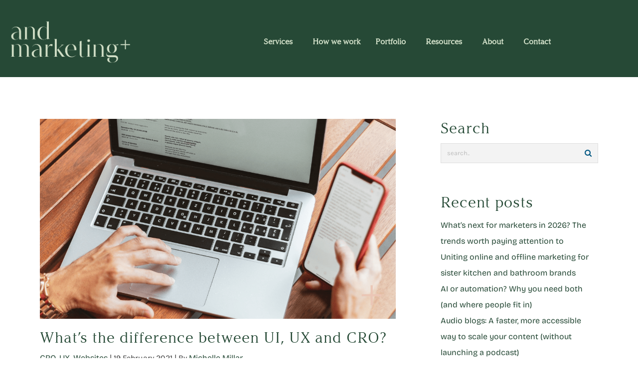

--- FILE ---
content_type: text/html; charset=UTF-8
request_url: https://andmarketing.co.uk/blog/whats-the-difference-between-ui-ux-and-cro/
body_size: 26250
content:
<!DOCTYPE html><html lang="en-GB"><head><script data-no-optimize="1">var litespeed_docref=sessionStorage.getItem("litespeed_docref");litespeed_docref&&(Object.defineProperty(document,"referrer",{get:function(){return litespeed_docref}}),sessionStorage.removeItem("litespeed_docref"));</script> <meta charset="UTF-8" /><meta name="viewport" content="width=device-width, initial-scale=1" /><link rel="profile" href="http://gmpg.org/xfn/11" /><link rel="pingback" href="https://andmarketing.co.uk/xmlrpc.php" /><meta name='robots' content='index, follow, max-image-preview:large, max-snippet:-1, max-video-preview:-1' /> <script id="cookie-law-info-gcm-var-js" type="litespeed/javascript">var _ckyGcm={"status":!0,"default_settings":[{"analytics":"denied","advertisement":"denied","functional":"denied","necessary":"granted","ad_user_data":"denied","ad_personalization":"denied","regions":"All"}],"wait_for_update":2000,"url_passthrough":!1,"ads_data_redaction":!1}</script> <script id="cookieyes" type="litespeed/javascript" data-src="https://cdn-cookieyes.com/client_data/e89544867d2c71e4117de6bc/script.js"></script> <title>What’s the Difference Between UI, UX and CRO? | Faire Marketing</title><meta name="description" content="UI, UX and CRO are all acronyms used when talking about making website improvements, but they all mean different things." /><link rel="canonical" href="https://andmarketing.co.uk/blog/whats-the-difference-between-ui-ux-and-cro/" /><meta property="og:locale" content="en_GB" /><meta property="og:type" content="article" /><meta property="og:title" content="What’s the Difference Between UI, UX and CRO? | Faire Marketing" /><meta property="og:description" content="UI, UX and CRO are all acronyms used when talking about making website improvements, but they all mean different things." /><meta property="og:url" content="https://andmarketing.co.uk/blog/whats-the-difference-between-ui-ux-and-cro/" /><meta property="og:site_name" content="And Marketing" /><meta property="article:published_time" content="2021-02-19T08:20:00+00:00" /><meta property="article:modified_time" content="2025-07-23T17:11:08+00:00" /><meta property="og:image" content="https://andmarketing.co.uk/wp-content/uploads/2021/02/Whats-the-difference-between-UI-UX-and-CRO_.png" /><meta property="og:image:width" content="1200" /><meta property="og:image:height" content="675" /><meta property="og:image:type" content="image/png" /><meta name="author" content="Michelle Millar" /><meta name="twitter:card" content="summary_large_image" /><meta name="twitter:label1" content="Written by" /><meta name="twitter:data1" content="Michelle Millar" /><meta name="twitter:label2" content="Estimated reading time" /><meta name="twitter:data2" content="3 minutes" /> <script type="application/ld+json" class="yoast-schema-graph">{"@context":"https://schema.org","@graph":[{"@type":"Article","@id":"https://andmarketing.co.uk/blog/whats-the-difference-between-ui-ux-and-cro/#article","isPartOf":{"@id":"https://andmarketing.co.uk/blog/whats-the-difference-between-ui-ux-and-cro/"},"author":{"name":"Michelle Millar","@id":"https://andmarketing.co.uk/#/schema/person/0956988840e5b63adfb41d450d58d9b9"},"headline":"What’s the difference between UI, UX and CRO?","datePublished":"2021-02-19T08:20:00+00:00","dateModified":"2025-07-23T17:11:08+00:00","mainEntityOfPage":{"@id":"https://andmarketing.co.uk/blog/whats-the-difference-between-ui-ux-and-cro/"},"wordCount":654,"publisher":{"@id":"https://andmarketing.co.uk/#organization"},"image":{"@id":"https://andmarketing.co.uk/blog/whats-the-difference-between-ui-ux-and-cro/#primaryimage"},"thumbnailUrl":"https://andmarketing.co.uk/wp-content/uploads/2021/02/Whats-the-difference-between-UI-UX-and-CRO_.png","articleSection":["CRO","UX","Websites"],"inLanguage":"en-GB"},{"@type":"WebPage","@id":"https://andmarketing.co.uk/blog/whats-the-difference-between-ui-ux-and-cro/","url":"https://andmarketing.co.uk/blog/whats-the-difference-between-ui-ux-and-cro/","name":"What’s the Difference Between UI, UX and CRO? | Faire Marketing","isPartOf":{"@id":"https://andmarketing.co.uk/#website"},"primaryImageOfPage":{"@id":"https://andmarketing.co.uk/blog/whats-the-difference-between-ui-ux-and-cro/#primaryimage"},"image":{"@id":"https://andmarketing.co.uk/blog/whats-the-difference-between-ui-ux-and-cro/#primaryimage"},"thumbnailUrl":"https://andmarketing.co.uk/wp-content/uploads/2021/02/Whats-the-difference-between-UI-UX-and-CRO_.png","datePublished":"2021-02-19T08:20:00+00:00","dateModified":"2025-07-23T17:11:08+00:00","description":"UI, UX and CRO are all acronyms used when talking about making website improvements, but they all mean different things.","breadcrumb":{"@id":"https://andmarketing.co.uk/blog/whats-the-difference-between-ui-ux-and-cro/#breadcrumb"},"inLanguage":"en-GB","potentialAction":[{"@type":"ReadAction","target":["https://andmarketing.co.uk/blog/whats-the-difference-between-ui-ux-and-cro/"]}]},{"@type":"ImageObject","inLanguage":"en-GB","@id":"https://andmarketing.co.uk/blog/whats-the-difference-between-ui-ux-and-cro/#primaryimage","url":"https://andmarketing.co.uk/wp-content/uploads/2021/02/Whats-the-difference-between-UI-UX-and-CRO_.png","contentUrl":"https://andmarketing.co.uk/wp-content/uploads/2021/02/Whats-the-difference-between-UI-UX-and-CRO_.png","width":1200,"height":675},{"@type":"BreadcrumbList","@id":"https://andmarketing.co.uk/blog/whats-the-difference-between-ui-ux-and-cro/#breadcrumb","itemListElement":[{"@type":"ListItem","position":1,"name":"Home","item":"https://andmarketing.co.uk/"},{"@type":"ListItem","position":2,"name":"What’s the difference between UI, UX and CRO?"}]},{"@type":"WebSite","@id":"https://andmarketing.co.uk/#website","url":"https://andmarketing.co.uk/","name":"And Marketing","description":"","publisher":{"@id":"https://andmarketing.co.uk/#organization"},"potentialAction":[{"@type":"SearchAction","target":{"@type":"EntryPoint","urlTemplate":"https://andmarketing.co.uk/?s={search_term_string}"},"query-input":{"@type":"PropertyValueSpecification","valueRequired":true,"valueName":"search_term_string"}}],"inLanguage":"en-GB"},{"@type":"Organization","@id":"https://andmarketing.co.uk/#organization","name":"And Marketing","url":"https://andmarketing.co.uk/","logo":{"@type":"ImageObject","inLanguage":"en-GB","@id":"https://andmarketing.co.uk/#/schema/logo/image/","url":"https://andmarketing.co.uk/wp-content/uploads/2021/03/and-marketing-matcha-02.png","contentUrl":"https://andmarketing.co.uk/wp-content/uploads/2021/03/and-marketing-matcha-02.png","width":2060,"height":740,"caption":"And Marketing"},"image":{"@id":"https://andmarketing.co.uk/#/schema/logo/image/"}},{"@type":"Person","@id":"https://andmarketing.co.uk/#/schema/person/0956988840e5b63adfb41d450d58d9b9","name":"Michelle Millar","image":{"@type":"ImageObject","inLanguage":"en-GB","@id":"https://andmarketing.co.uk/#/schema/person/image/","url":"https://andmarketing.co.uk/wp-content/litespeed/avatar/f37919212ac165a7230edf44cd531a8d.jpg?ver=1768390646","contentUrl":"https://andmarketing.co.uk/wp-content/litespeed/avatar/f37919212ac165a7230edf44cd531a8d.jpg?ver=1768390646","caption":"Michelle Millar"},"description":"Director of And Marketing. An enthusiastic, creative and proficient marketer with comprehensive experience in B2B and B2C. Proven ability to strategise, plan and deliver targeted marketing campaigns, capturing and analysing results and advising or making future improvements.","sameAs":["https://andmarketing.co.uk"],"url":"https://andmarketing.co.uk/blog/author/andmarketing/"}]}</script> <link rel='dns-prefetch' href='//js-eu1.hs-scripts.com' /><link rel='dns-prefetch' href='//www.googletagmanager.com' /><link rel='dns-prefetch' href='//fonts.googleapis.com' /><link rel="alternate" type="application/rss+xml" title="And Marketing &raquo; Feed" href="https://andmarketing.co.uk/feed/" /><link rel="alternate" type="application/rss+xml" title="And Marketing &raquo; Comments Feed" href="https://andmarketing.co.uk/comments/feed/" /><link rel="alternate" title="oEmbed (JSON)" type="application/json+oembed" href="https://andmarketing.co.uk/wp-json/oembed/1.0/embed?url=https%3A%2F%2Fandmarketing.co.uk%2Fblog%2Fwhats-the-difference-between-ui-ux-and-cro%2F" /><link rel="alternate" title="oEmbed (XML)" type="text/xml+oembed" href="https://andmarketing.co.uk/wp-json/oembed/1.0/embed?url=https%3A%2F%2Fandmarketing.co.uk%2Fblog%2Fwhats-the-difference-between-ui-ux-and-cro%2F&#038;format=xml" /><style id='wp-img-auto-sizes-contain-inline-css' type='text/css'>img:is([sizes=auto i],[sizes^="auto," i]){contain-intrinsic-size:3000px 1500px}
/*# sourceURL=wp-img-auto-sizes-contain-inline-css */</style><link data-optimized="2" rel="stylesheet" href="https://andmarketing.co.uk/wp-content/litespeed/css/e5d04dede07dbbd0c5446d5f74d8ab42.css?ver=d66c2" /><style id='wp-block-library-theme-inline-css' type='text/css'>.wp-block-audio :where(figcaption){color:#555;font-size:13px;text-align:center}.is-dark-theme .wp-block-audio :where(figcaption){color:#ffffffa6}.wp-block-audio{margin:0 0 1em}.wp-block-code{border:1px solid #ccc;border-radius:4px;font-family:Menlo,Consolas,monaco,monospace;padding:.8em 1em}.wp-block-embed :where(figcaption){color:#555;font-size:13px;text-align:center}.is-dark-theme .wp-block-embed :where(figcaption){color:#ffffffa6}.wp-block-embed{margin:0 0 1em}.blocks-gallery-caption{color:#555;font-size:13px;text-align:center}.is-dark-theme .blocks-gallery-caption{color:#ffffffa6}:root :where(.wp-block-image figcaption){color:#555;font-size:13px;text-align:center}.is-dark-theme :root :where(.wp-block-image figcaption){color:#ffffffa6}.wp-block-image{margin:0 0 1em}.wp-block-pullquote{border-bottom:4px solid;border-top:4px solid;color:currentColor;margin-bottom:1.75em}.wp-block-pullquote :where(cite),.wp-block-pullquote :where(footer),.wp-block-pullquote__citation{color:currentColor;font-size:.8125em;font-style:normal;text-transform:uppercase}.wp-block-quote{border-left:.25em solid;margin:0 0 1.75em;padding-left:1em}.wp-block-quote cite,.wp-block-quote footer{color:currentColor;font-size:.8125em;font-style:normal;position:relative}.wp-block-quote:where(.has-text-align-right){border-left:none;border-right:.25em solid;padding-left:0;padding-right:1em}.wp-block-quote:where(.has-text-align-center){border:none;padding-left:0}.wp-block-quote.is-large,.wp-block-quote.is-style-large,.wp-block-quote:where(.is-style-plain){border:none}.wp-block-search .wp-block-search__label{font-weight:700}.wp-block-search__button{border:1px solid #ccc;padding:.375em .625em}:where(.wp-block-group.has-background){padding:1.25em 2.375em}.wp-block-separator.has-css-opacity{opacity:.4}.wp-block-separator{border:none;border-bottom:2px solid;margin-left:auto;margin-right:auto}.wp-block-separator.has-alpha-channel-opacity{opacity:1}.wp-block-separator:not(.is-style-wide):not(.is-style-dots){width:100px}.wp-block-separator.has-background:not(.is-style-dots){border-bottom:none;height:1px}.wp-block-separator.has-background:not(.is-style-wide):not(.is-style-dots){height:2px}.wp-block-table{margin:0 0 1em}.wp-block-table td,.wp-block-table th{word-break:normal}.wp-block-table :where(figcaption){color:#555;font-size:13px;text-align:center}.is-dark-theme .wp-block-table :where(figcaption){color:#ffffffa6}.wp-block-video :where(figcaption){color:#555;font-size:13px;text-align:center}.is-dark-theme .wp-block-video :where(figcaption){color:#ffffffa6}.wp-block-video{margin:0 0 1em}:root :where(.wp-block-template-part.has-background){margin-bottom:0;margin-top:0;padding:1.25em 2.375em}
/*# sourceURL=/wp-includes/css/dist/block-library/theme.min.css */</style><style id='global-styles-inline-css' type='text/css'>:root{--wp--preset--aspect-ratio--square: 1;--wp--preset--aspect-ratio--4-3: 4/3;--wp--preset--aspect-ratio--3-4: 3/4;--wp--preset--aspect-ratio--3-2: 3/2;--wp--preset--aspect-ratio--2-3: 2/3;--wp--preset--aspect-ratio--16-9: 16/9;--wp--preset--aspect-ratio--9-16: 9/16;--wp--preset--color--black: #000000;--wp--preset--color--cyan-bluish-gray: #abb8c3;--wp--preset--color--white: #ffffff;--wp--preset--color--pale-pink: #f78da7;--wp--preset--color--vivid-red: #cf2e2e;--wp--preset--color--luminous-vivid-orange: #ff6900;--wp--preset--color--luminous-vivid-amber: #fcb900;--wp--preset--color--light-green-cyan: #7bdcb5;--wp--preset--color--vivid-green-cyan: #00d084;--wp--preset--color--pale-cyan-blue: #8ed1fc;--wp--preset--color--vivid-cyan-blue: #0693e3;--wp--preset--color--vivid-purple: #9b51e0;--wp--preset--gradient--vivid-cyan-blue-to-vivid-purple: linear-gradient(135deg,rgb(6,147,227) 0%,rgb(155,81,224) 100%);--wp--preset--gradient--light-green-cyan-to-vivid-green-cyan: linear-gradient(135deg,rgb(122,220,180) 0%,rgb(0,208,130) 100%);--wp--preset--gradient--luminous-vivid-amber-to-luminous-vivid-orange: linear-gradient(135deg,rgb(252,185,0) 0%,rgb(255,105,0) 100%);--wp--preset--gradient--luminous-vivid-orange-to-vivid-red: linear-gradient(135deg,rgb(255,105,0) 0%,rgb(207,46,46) 100%);--wp--preset--gradient--very-light-gray-to-cyan-bluish-gray: linear-gradient(135deg,rgb(238,238,238) 0%,rgb(169,184,195) 100%);--wp--preset--gradient--cool-to-warm-spectrum: linear-gradient(135deg,rgb(74,234,220) 0%,rgb(151,120,209) 20%,rgb(207,42,186) 40%,rgb(238,44,130) 60%,rgb(251,105,98) 80%,rgb(254,248,76) 100%);--wp--preset--gradient--blush-light-purple: linear-gradient(135deg,rgb(255,206,236) 0%,rgb(152,150,240) 100%);--wp--preset--gradient--blush-bordeaux: linear-gradient(135deg,rgb(254,205,165) 0%,rgb(254,45,45) 50%,rgb(107,0,62) 100%);--wp--preset--gradient--luminous-dusk: linear-gradient(135deg,rgb(255,203,112) 0%,rgb(199,81,192) 50%,rgb(65,88,208) 100%);--wp--preset--gradient--pale-ocean: linear-gradient(135deg,rgb(255,245,203) 0%,rgb(182,227,212) 50%,rgb(51,167,181) 100%);--wp--preset--gradient--electric-grass: linear-gradient(135deg,rgb(202,248,128) 0%,rgb(113,206,126) 100%);--wp--preset--gradient--midnight: linear-gradient(135deg,rgb(2,3,129) 0%,rgb(40,116,252) 100%);--wp--preset--font-size--small: 13px;--wp--preset--font-size--medium: 20px;--wp--preset--font-size--large: 36px;--wp--preset--font-size--x-large: 42px;--wp--preset--spacing--20: 0.44rem;--wp--preset--spacing--30: 0.67rem;--wp--preset--spacing--40: 1rem;--wp--preset--spacing--50: 1.5rem;--wp--preset--spacing--60: 2.25rem;--wp--preset--spacing--70: 3.38rem;--wp--preset--spacing--80: 5.06rem;--wp--preset--shadow--natural: 6px 6px 9px rgba(0, 0, 0, 0.2);--wp--preset--shadow--deep: 12px 12px 50px rgba(0, 0, 0, 0.4);--wp--preset--shadow--sharp: 6px 6px 0px rgba(0, 0, 0, 0.2);--wp--preset--shadow--outlined: 6px 6px 0px -3px rgb(255, 255, 255), 6px 6px rgb(0, 0, 0);--wp--preset--shadow--crisp: 6px 6px 0px rgb(0, 0, 0);}:root { --wp--style--global--content-size: 800px;--wp--style--global--wide-size: 1200px; }:where(body) { margin: 0; }.wp-site-blocks > .alignleft { float: left; margin-right: 2em; }.wp-site-blocks > .alignright { float: right; margin-left: 2em; }.wp-site-blocks > .aligncenter { justify-content: center; margin-left: auto; margin-right: auto; }:where(.wp-site-blocks) > * { margin-block-start: 24px; margin-block-end: 0; }:where(.wp-site-blocks) > :first-child { margin-block-start: 0; }:where(.wp-site-blocks) > :last-child { margin-block-end: 0; }:root { --wp--style--block-gap: 24px; }:root :where(.is-layout-flow) > :first-child{margin-block-start: 0;}:root :where(.is-layout-flow) > :last-child{margin-block-end: 0;}:root :where(.is-layout-flow) > *{margin-block-start: 24px;margin-block-end: 0;}:root :where(.is-layout-constrained) > :first-child{margin-block-start: 0;}:root :where(.is-layout-constrained) > :last-child{margin-block-end: 0;}:root :where(.is-layout-constrained) > *{margin-block-start: 24px;margin-block-end: 0;}:root :where(.is-layout-flex){gap: 24px;}:root :where(.is-layout-grid){gap: 24px;}.is-layout-flow > .alignleft{float: left;margin-inline-start: 0;margin-inline-end: 2em;}.is-layout-flow > .alignright{float: right;margin-inline-start: 2em;margin-inline-end: 0;}.is-layout-flow > .aligncenter{margin-left: auto !important;margin-right: auto !important;}.is-layout-constrained > .alignleft{float: left;margin-inline-start: 0;margin-inline-end: 2em;}.is-layout-constrained > .alignright{float: right;margin-inline-start: 2em;margin-inline-end: 0;}.is-layout-constrained > .aligncenter{margin-left: auto !important;margin-right: auto !important;}.is-layout-constrained > :where(:not(.alignleft):not(.alignright):not(.alignfull)){max-width: var(--wp--style--global--content-size);margin-left: auto !important;margin-right: auto !important;}.is-layout-constrained > .alignwide{max-width: var(--wp--style--global--wide-size);}body .is-layout-flex{display: flex;}.is-layout-flex{flex-wrap: wrap;align-items: center;}.is-layout-flex > :is(*, div){margin: 0;}body .is-layout-grid{display: grid;}.is-layout-grid > :is(*, div){margin: 0;}body{padding-top: 0px;padding-right: 0px;padding-bottom: 0px;padding-left: 0px;}a:where(:not(.wp-element-button)){text-decoration: none;}:root :where(.wp-element-button, .wp-block-button__link){background-color: #32373c;border-width: 0;color: #fff;font-family: inherit;font-size: inherit;font-style: inherit;font-weight: inherit;letter-spacing: inherit;line-height: inherit;padding-top: calc(0.667em + 2px);padding-right: calc(1.333em + 2px);padding-bottom: calc(0.667em + 2px);padding-left: calc(1.333em + 2px);text-decoration: none;text-transform: inherit;}.has-black-color{color: var(--wp--preset--color--black) !important;}.has-cyan-bluish-gray-color{color: var(--wp--preset--color--cyan-bluish-gray) !important;}.has-white-color{color: var(--wp--preset--color--white) !important;}.has-pale-pink-color{color: var(--wp--preset--color--pale-pink) !important;}.has-vivid-red-color{color: var(--wp--preset--color--vivid-red) !important;}.has-luminous-vivid-orange-color{color: var(--wp--preset--color--luminous-vivid-orange) !important;}.has-luminous-vivid-amber-color{color: var(--wp--preset--color--luminous-vivid-amber) !important;}.has-light-green-cyan-color{color: var(--wp--preset--color--light-green-cyan) !important;}.has-vivid-green-cyan-color{color: var(--wp--preset--color--vivid-green-cyan) !important;}.has-pale-cyan-blue-color{color: var(--wp--preset--color--pale-cyan-blue) !important;}.has-vivid-cyan-blue-color{color: var(--wp--preset--color--vivid-cyan-blue) !important;}.has-vivid-purple-color{color: var(--wp--preset--color--vivid-purple) !important;}.has-black-background-color{background-color: var(--wp--preset--color--black) !important;}.has-cyan-bluish-gray-background-color{background-color: var(--wp--preset--color--cyan-bluish-gray) !important;}.has-white-background-color{background-color: var(--wp--preset--color--white) !important;}.has-pale-pink-background-color{background-color: var(--wp--preset--color--pale-pink) !important;}.has-vivid-red-background-color{background-color: var(--wp--preset--color--vivid-red) !important;}.has-luminous-vivid-orange-background-color{background-color: var(--wp--preset--color--luminous-vivid-orange) !important;}.has-luminous-vivid-amber-background-color{background-color: var(--wp--preset--color--luminous-vivid-amber) !important;}.has-light-green-cyan-background-color{background-color: var(--wp--preset--color--light-green-cyan) !important;}.has-vivid-green-cyan-background-color{background-color: var(--wp--preset--color--vivid-green-cyan) !important;}.has-pale-cyan-blue-background-color{background-color: var(--wp--preset--color--pale-cyan-blue) !important;}.has-vivid-cyan-blue-background-color{background-color: var(--wp--preset--color--vivid-cyan-blue) !important;}.has-vivid-purple-background-color{background-color: var(--wp--preset--color--vivid-purple) !important;}.has-black-border-color{border-color: var(--wp--preset--color--black) !important;}.has-cyan-bluish-gray-border-color{border-color: var(--wp--preset--color--cyan-bluish-gray) !important;}.has-white-border-color{border-color: var(--wp--preset--color--white) !important;}.has-pale-pink-border-color{border-color: var(--wp--preset--color--pale-pink) !important;}.has-vivid-red-border-color{border-color: var(--wp--preset--color--vivid-red) !important;}.has-luminous-vivid-orange-border-color{border-color: var(--wp--preset--color--luminous-vivid-orange) !important;}.has-luminous-vivid-amber-border-color{border-color: var(--wp--preset--color--luminous-vivid-amber) !important;}.has-light-green-cyan-border-color{border-color: var(--wp--preset--color--light-green-cyan) !important;}.has-vivid-green-cyan-border-color{border-color: var(--wp--preset--color--vivid-green-cyan) !important;}.has-pale-cyan-blue-border-color{border-color: var(--wp--preset--color--pale-cyan-blue) !important;}.has-vivid-cyan-blue-border-color{border-color: var(--wp--preset--color--vivid-cyan-blue) !important;}.has-vivid-purple-border-color{border-color: var(--wp--preset--color--vivid-purple) !important;}.has-vivid-cyan-blue-to-vivid-purple-gradient-background{background: var(--wp--preset--gradient--vivid-cyan-blue-to-vivid-purple) !important;}.has-light-green-cyan-to-vivid-green-cyan-gradient-background{background: var(--wp--preset--gradient--light-green-cyan-to-vivid-green-cyan) !important;}.has-luminous-vivid-amber-to-luminous-vivid-orange-gradient-background{background: var(--wp--preset--gradient--luminous-vivid-amber-to-luminous-vivid-orange) !important;}.has-luminous-vivid-orange-to-vivid-red-gradient-background{background: var(--wp--preset--gradient--luminous-vivid-orange-to-vivid-red) !important;}.has-very-light-gray-to-cyan-bluish-gray-gradient-background{background: var(--wp--preset--gradient--very-light-gray-to-cyan-bluish-gray) !important;}.has-cool-to-warm-spectrum-gradient-background{background: var(--wp--preset--gradient--cool-to-warm-spectrum) !important;}.has-blush-light-purple-gradient-background{background: var(--wp--preset--gradient--blush-light-purple) !important;}.has-blush-bordeaux-gradient-background{background: var(--wp--preset--gradient--blush-bordeaux) !important;}.has-luminous-dusk-gradient-background{background: var(--wp--preset--gradient--luminous-dusk) !important;}.has-pale-ocean-gradient-background{background: var(--wp--preset--gradient--pale-ocean) !important;}.has-electric-grass-gradient-background{background: var(--wp--preset--gradient--electric-grass) !important;}.has-midnight-gradient-background{background: var(--wp--preset--gradient--midnight) !important;}.has-small-font-size{font-size: var(--wp--preset--font-size--small) !important;}.has-medium-font-size{font-size: var(--wp--preset--font-size--medium) !important;}.has-large-font-size{font-size: var(--wp--preset--font-size--large) !important;}.has-x-large-font-size{font-size: var(--wp--preset--font-size--x-large) !important;}
:root :where(.wp-block-pullquote){font-size: 1.5em;line-height: 1.6;}
/*# sourceURL=global-styles-inline-css */</style><style id='zita-style-inline-css' type='text/css'>body, button, input, select, textarea,#respond.comment-respond #submit, .read-more .zta-button, button, [type='submit'], .woocommerce #respond input#submit, .woocommerce a.button, .woocommerce button.button, .woocommerce input.button, .woocommerce #respond input#submit, .woocommerce a.button, .woocommerce button.button, .woocommerce input.button, .woocommerce #respond input#submit.alt, .woocommerce a.button.alt, .woocommerce button.button.alt, .woocommerce input.button.alt,th,th a,dt,b, strong{ 
   font-family:Karla;
   text-transform:;
   font-weight:;
  }.entry-content h2{ 
   font-family:Playfair Display;
   text-transform:;
   font-weight:;
  }.entry-content h3{ 
   font-family:Playfair Display;
   text-transform:;
   font-weight:;
  }.entry-content h4{ 
   font-family:Playfair Display;
   text-transform:;
   font-weight:;
  }.entry-content h5{ 
   font-family:Playfair Display;
   text-transform:;
   font-weight:;
  }.entry-content h6{ 
   font-family:Playfair Display;
   text-transform:;
   font-weight:;
  }
@media (min-width: 769px){.zita-logo img{
    max-width: 260px;
  }}@media (max-width: 768px){.zita-logo img{
    max-width: 225px;
  }}@media (max-width: 550px){.zita-logo img{
    max-width: 174px;
  }}a:hover,.inifiniteLoader,mark,.single .nav-previous:hover:before,.single .nav-next:hover:after,.page-numbers.current, .page-numbers:hover, .prev.page-numbers:hover, .next.page-numbers:hover,.zita-load-more #load-more-posts:hover,article.zita-article h2.entry-title a:hover,.zita-menu li a:hover,.main-header .zita-menu > li > a:hover,.woocommerce nav.woocommerce-pagination ul li a:focus, .woocommerce nav.woocommerce-pagination ul li a:hover, .woocommerce nav.woocommerce-pagination ul li span.current,.zita-menu li.menu-active > a,.main-header .main-header-bar a:hover,.zita-menu .content-social .social-icon li a:hover,.mhdrleftpan .content-social .social-icon a:hover, .mhdrrightpan .content-social .social-icon a:hover,.footer-copyright a,.footer-copyright a:hover{color:#254935}
  .page-numbers.current, .page-numbers:hover, .prev.page-numbers:hover, .next.page-numbers:hover,.zita-load-more #load-more-posts:hover{border-color:#254935} #respond.comment-respond #submit,.read-more .zta-button, button,[type='submit'],.woocommerce #respond input#submit, 
.woocommerce a.button,
.woocommerce button.button, 
.woocommerce input.button,.woocommerce #respond input#submit, .woocommerce a.button, .woocommerce button.button, .woocommerce input.button, .woocommerce #respond input#submit.alt, .woocommerce a.button.alt, .woocommerce button.button.alt, .woocommerce input.button.alt,.zita-cart p.buttons a,.wc-proceed-to-checkout .button.alt.wc-forward,.main-header .main-header-bar a.main-header-btn{border-color:#254935;background-color:#254935} #move-to-top,.zta-date-meta .posted-on,.mhdrleftpan .header-pan-icon span,.mhdrrightpan .header-pan-icon span{background:#254935}.inifiniteLoader,.summary .yith-wcwl-wishlistaddedbrowse a, .summary .yith-wcwl-wishlistexistsbrowse a{color:#254935}
  .zita_overlayloader{background:#254935} .woocommerce ul.products li.product .onsale, .woocommerce span.onsale,.woocommerce .widget_price_filter .ui-slider .ui-slider-range,
.woocommerce .widget_price_filter .ui-slider .ui-slider-handle,#move-to-top{background:#254935}
.cart-contents .cart-crl{background:#254935}.cart-crl:before{border-color:#254935}
.woocommerce #respond input#submit.alt.disabled, 
.woocommerce #respond input#submit.alt.disabled:hover, 
.woocommerce #respond input#submit.alt:disabled, 
.woocommerce #respond input#submit.alt:disabled:hover, 
.woocommerce #respond input#submit.alt:disabled[disabled], 
.woocommerce #respond input#submit.alt:disabled[disabled]:hover, 
.woocommerce a.button.alt.disabled, 
.woocommerce a.button.alt.disabled:hover, 
.woocommerce a.button.alt:disabled, 
.woocommerce a.button.alt:disabled:hover,
 .woocommerce a.button.alt:disabled[disabled], 
 .woocommerce a.button.alt:disabled[disabled]:hover, 
 .woocommerce button.button.alt.disabled, 
 .woocommerce button.button.alt.disabled:hover, 
 .woocommerce button.button.alt:disabled, 
 .woocommerce button.button.alt:disabled:hover,
  .woocommerce button.button.alt:disabled[disabled], 
  .woocommerce button.button.alt:disabled[disabled]:hover, 
  .woocommerce input.button.alt.disabled, .woocommerce input.button.alt.disabled:hover, 
  .woocommerce input.button.alt:disabled, .woocommerce input.button.alt:disabled:hover, 
.woocommerce input.button.alt:disabled[disabled], 
.woocommerce input.button.alt:disabled[disabled]:hover{border-color: #254935;
    background-color: #254935;}a,.single .nav-previous:before,.single .nav-next:after,.zita-menu li a,.main-header .zita-menu > li > a{color:#254935}a:hover,.single .nav-previous:hover:before,.single .nav-next:hover:after,article.zita-article h2.entry-title a:hover,.zita-menu li a:hover,.main-header .zita-menu > li > a:hover,.zita-menu li.menu-active > a,.main-header .main-header-bar a:hover,.zita-menu .content-social .social-icon li a:hover,.mhdrleftpan .content-social .social-icon a:hover, .mhdrrightpan .content-social .social-icon a:hover{color:#d9e9df}body,.zita-site #content .entry-meta{color:#333333}article.zita-article h2.entry-title a,#sidebar-primary h2.widget-title,.woocommerce h1.product_title, .woocommerce-Tabs-panel h2, .related.products h2, section.up-sells h2, .cross-sells h2, .cart_totals h2, .woocommerce-billing-fields h3, .woocommerce-account .addresses .title h3,h1.page-title, h1.entry-title{color:#254935}.menu-toggle .menu-btn,.bar-menu-toggle .menu-btn{background:;border-color:}.menu-toggle .icon-bar,.bar-menu-toggle .icon-bar{background:#d9e9df} .menu-toggle .menu-btn,.bar-menu-toggle .menu-btn{border-radius:px;}.menu-icon-inner{color:#d9e9df}.zita-pageheader:after{
  background: rgba(0,0,0,0.57)
}
.menu-custom-html > a button,.read-more .zta-button,#respond.comment-respond #submit,button,[type='submit'],.woocommerce #respond input#submit, 
.woocommerce a.button,
.woocommerce button.button, 
.woocommerce input.button,.woocommerce #respond input#submit.alt,
 .woocommerce a.button.alt,
 .woocommerce button.button.alt,
  .woocommerce input.button.alt,.zita-cart p.buttons a,.wc-proceed-to-checkout .button.alt.wc-forward,.main-header .main-header-bar a.main-header-btn{background:#d9e9df;
color:#ffffff;border-color:#d9e9df;} 
.menu-custom-html > a button,.read-more .zta-button,#respond.comment-respond #submit,button,[type='submit'],.woocommerce #respond input#submit, 
.woocommerce a.button,
.woocommerce button.button, 
.woocommerce input.button,.woocommerce #respond input#submit.alt,
 .woocommerce a.button.alt,
 .woocommerce button.button.alt,
  .woocommerce input.button.alt,.main-header .main-header-bar a.main-header-btn{border-radius:65px;}
.menu-custom-html > a button:hover,.read-more .zta-button:hover,#respond.comment-respond #submit:hover,button:hover,[type='submit']:hover,.woocommerce #respond input#submit:hover, .woocommerce a.button:hover,.woocommerce button.button:hover, .woocommerce input.button:hover,.woocommerce #respond input#submit.alt:hover,
 .woocommerce a.button.alt:hover,
 .woocommerce button.button.alt:hover,
  .woocommerce input.button.alt:hover,.zita-cart p.buttons a:hover,.main-header .main-header-bar .main-header .main-header-bar a.main-header-btn:hover,.main-header .main-header-bar a.main-header-btn:hover{background:#d9e9df;
color:#ffffff; border-color:#d9e9df}
.woocommerce #respond input#submit.alt.disabled, 
.woocommerce #respond input#submit.alt.disabled:hover, 
.woocommerce #respond input#submit.alt:disabled, 
.woocommerce #respond input#submit.alt:disabled:hover, 
.woocommerce #respond input#submit.alt:disabled[disabled], 
.woocommerce #respond input#submit.alt:disabled[disabled]:hover, 
.woocommerce a.button.alt.disabled, 
.woocommerce a.button.alt.disabled:hover, 
.woocommerce a.button.alt:disabled, 
.woocommerce a.button.alt:disabled:hover,
 .woocommerce a.button.alt:disabled[disabled], 
 .woocommerce a.button.alt:disabled[disabled]:hover, 
 .woocommerce button.button.alt.disabled, 
 .woocommerce button.button.alt.disabled:hover, 
 .woocommerce button.button.alt:disabled, 
 .woocommerce button.button.alt:disabled:hover,
  .woocommerce button.button.alt:disabled[disabled], 
  .woocommerce button.button.alt:disabled[disabled]:hover, 
  .woocommerce input.button.alt.disabled, .woocommerce input.button.alt.disabled:hover, 
  .woocommerce input.button.alt:disabled, .woocommerce input.button.alt:disabled:hover, 
.woocommerce input.button.alt:disabled[disabled], 
.woocommerce input.button.alt:disabled[disabled]:hover{border-color: #d9e9df;
    background-color: #d9e9df;}.mhdrleft.zta-transparent-header .top-header-bar,.mhdrleft.zta-transparent-header .top-header-bar:before,.mhdrleft.zta-transparent-header .main-header-bar,.mhdrleft.zta-transparent-header .main-header-bar:before,.mhdrleft.zta-transparent-header .bottom-header-bar,.mhdrleft.zta-transparent-header .bottom-header-bar:before,.zita-site .mhdrleft.zta-transparent-header .main-header-bar:before{
background:transparent;
}
.mhdrright.zta-transparent-header .top-header-bar,.mhdrright.zta-transparent-header .top-header-bar:before,.mhdrright.zta-transparent-header .main-header-bar,.mhdrright.zta-transparent-header .main-header-bar:before,.mhdrright.zta-transparent-header .bottom-header-bar,.mhdrright.zta-transparent-header .bottom-header-bar:before,.zita-site .mhdrright.zta-transparent-header .main-header-bar:before{
background:transparent;
}
.mhdrcenter.zta-transparent-header .top-header-bar,.mhdrcenter.zta-transparent-header .top-header-bar:before,.mhdrcenter.zta-transparent-header .main-header-bar,.mhdrcenter.zta-transparent-header .main-header-bar:before,.mhdrcenter.zta-transparent-header .bottom-header-bar,.mhdrcenter.zta-transparent-header .bottom-header-bar:before,.zita-site .mhdrcenter.zta-transparent-header .main-header-bar:before{
background:transparent;
}
.mhdfull.zta-transparent-header, .mhdfull.zta-transparent-header .top-header-bar,
.mhdfull.zta-transparent-header .main-header-bar,
.mhdfull.zta-transparent-header .bottom-header-bar,.mhdfull.zta-transparent-header .top-header-bar:before,
.mhdfull.zta-transparent-header .main-header-bar:before,
.mhdfull.zta-transparent-header .bottom-header-bar:before{
  background:transparent;
}
.shrink .sider-inner ul#zita-menu{
  overflow:hidden;
}.main-header-bar{border-bottom-width:0px;}.main-header-bar{border-bottom-color:#eee}header .container,#container.site-
    container,footer .container,#content #container,#content.site-content.boxed #container,
#content.site-content.contentbox #container,
#content.site-content.fullwidthcontained #container{max-width:px;}header .container{max-width:100%}.top-header-container{line-height:40px;}.top-header-bar{border-bottom-width:1px;}.top-header-bar{border-bottom-color:#eee}.bottom-header-container{line-height:40px;}
   .bottom-header-bar{border-bottom-width:1px;}.bottom-header-bar{border-bottom-color:#eee}.top-footer-container{line-height:40px;}
   .top-footer-bar{border-bottom-width:1px;}.top-footer-bar{border-bottom-color:#eee}.bottom-footer-container{line-height:100px;}
   .bottom-footer-bar{border-top-width:1px;}.bottom-footer-bar{border-top-color:#eee}.site-content #sidebar-primary{width:35%}.site-content #primary{width:65%}#move-to-top{ border-radius:2px;-moz-border-radius:2px;-webkit-border-radius:2px; color:#fff; background:} #move-to-top:hover{color:#fff; background:#015782;}.searchfrom .search-btn{font-size:15px; border-radius:px;} .top-header-bar .searchfrom .search-btn,.main-header-bar .searchfrom .search-btn,.bottom-header-bar .searchfrom .search-btn ,.zita-menu .menu-custom-search .searchfrom a{color:; background:; border-color:}
.top-header-bar .searchfrom .search-btn:hover,.main-header-bar .searchfrom .search-btn:hover,.bottom-header-bar .searchfrom .search-btn:hover{color:}
.widget-area #searchform .form-content,.searchfrom #searchform .form-content{width:100%;} .widget-area #searchform .form-content:before,.searchfrom #searchform .form-content:before{color:#015782; font-size:px;} .widget-area input#s,.searchfrom #searchform input#s{background-color:; border-color:;} .widget-area #searchform input[type=submit],.widget-area input#s,.widget-area #searchform .form-content:before,.searchfrom #searchform .form-content:before,.searchfrom input#s,.searchfrom #searchform input[type=submit]{height:px; line-height:px; border-radius:0px;} .form-content input#s::-webkit-input-placeholder, .form-content input#s{color:#bbb; font-size:px;}.top-header .top-header-bar{background:#333} 
.top-header .content-html,.top-header .zita-menu > li > a,.top-header .content-widget,.top-header .top-header-bar .widget-title, .top-header .top-header-bar a{color:#fff}.top-header .top-header-bar a:hover{color:#254935} .top-header .top-header-bar a:hover{color:#d9e9df} .top-header .top-header-bar .zita-menu li ul.sub-menu li a{color:#9c9c9c;}@media screen and (max-width: 1024px){
.top-header .top-header-bar .sider.left,.top-header .top-header-bar .sider.right,.top-header .top-header-bar .sider.overcenter,.top-header .top-header-bar .right .menu-close,.top-header .top-header-bar .left .menu-close{background:#333}
}.zita-site .main-header-bar:before,header.mhdrrightpan:before,header.mhdrleftpan:before{background:#fff;opacity:0.7}
.main-header-bar p,.main-header .zita-menu > li > a, .main-header .menu-custom-html, .main-header .menu-custom-widget,.main-header .widget-title, header.mhdrleftpan p,header.mhdrrightpan p,header.mhdrleftpan .widget-title,header.mhdrrightpan .widget-title,header.mhdrrightpan .content-html,header.mhdrleftpan .content-html,.mhdrrightpan .zita-menu a,.mhdrleftpan .zita-menu a,.mhdrleftpan .content-widget,.mhdrrightpan .content-widget,header.mhdrleftpan .top-header .top-header-bar .widget-title,header.mhdrrightpan .top-header .top-header-bar .widget-title,.mhdrrightpan .zita-menu li a, .mhdrleftpan .zita-menu li a,.mhdrrightpan .bottom-header .zita-menu > li > a,.mhdrleftpan .bottom-header .zita-menu > li > a{color:#555} .main-header .main-header-bar a,.mhdrleftpan .content-social .social-icon a, .mhdrrightpan .content-social .social-icon a,.zita-menu .content-social .social-icon li a{color:#9c9c9c}
  .main-header .main-header-bar a:hover{color:#d9e9df}.zita-cart p.buttons a.checkout{
background:transparent;
border-color:#9c9c9c;
color:#9c9c9c;
}
header.mhdminbarleft p,header.mhdminbarright p,header.mhdminbarleft .widget-title,header.mhdminbarright .widget-title,header.mhdminbarleft .content-html,header.mhdminbarright .content-html,.mhdminbarleft .zita-menu a,.mhdminbarright .zita-menu a,.mhdminbarleft .content-widget,.mhdminbarright .content-widget,header.mhdminbarleft .top-header .top-header-bar .widget-title,header.mhdminbarright .top-header .top-header-bar .widget-title,.mhdminbarleft .zita-menu li a, .mhdminbarright .zita-menu li a,.mhdminbarleft .bottom-header .zita-menu > li > a,.mhdminbarright .bottom-header .zita-menu > li > a{color:#555}.zita-cart,.zita-cart ul.cart_list li span,.zita-cart p{background:#ffff;color:#808285;}
.zita-cart ul.cart_list li a{
color:#9c9c9c;
}.zita-cart p.buttons a.checkout {
    background: transparent;
    border-color: #9c9c9c;
    color: #9c9c9c;
}
/*# sourceURL=zita-style-inline-css */</style><style id='yarpp-thumbnails-inline-css' type='text/css'>.yarpp-thumbnails-horizontal .yarpp-thumbnail {width: 160px;height: 200px;margin: 5px;margin-left: 0px;}.yarpp-thumbnail > img, .yarpp-thumbnail-default {width: 150px;height: 150px;margin: 5px;}.yarpp-thumbnails-horizontal .yarpp-thumbnail-title {margin: 7px;margin-top: 0px;width: 150px;}.yarpp-thumbnail-default > img {min-height: 150px;min-width: 150px;}
/*# sourceURL=yarpp-thumbnails-inline-css */</style> <script type="litespeed/javascript" data-src="https://andmarketing.co.uk/wp-includes/js/jquery/jquery.min.js" id="jquery-core-js"></script> <script id="jquery-js-after" type="litespeed/javascript">!function($){"use strict";$(document).ready(function(){$(this).scrollTop()>100&&$(".hfe-scroll-to-top-wrap").removeClass("hfe-scroll-to-top-hide"),$(window).scroll(function(){$(this).scrollTop()<100?$(".hfe-scroll-to-top-wrap").fadeOut(300):$(".hfe-scroll-to-top-wrap").fadeIn(300)}),$(".hfe-scroll-to-top-wrap").on("click",function(){$("html, body").animate({scrollTop:0},300);return!1})})}(jQuery);!function($){'use strict';$(document).ready(function(){var bar=$('.hfe-reading-progress-bar');if(!bar.length)return;$(window).on('scroll',function(){var s=$(window).scrollTop(),d=$(document).height()-$(window).height(),p=d?s/d*100:0;bar.css('width',p+'%')})})}(jQuery)</script> 
 <script type="litespeed/javascript" data-src="https://www.googletagmanager.com/gtag/js?id=GT-57V33XP" id="google_gtagjs-js"></script> <script id="google_gtagjs-js-after" type="litespeed/javascript">window.dataLayer=window.dataLayer||[];function gtag(){dataLayer.push(arguments)}
gtag("set","linker",{"domains":["andmarketing.co.uk"]});gtag("js",new Date());gtag("set","developer_id.dZTNiMT",!0);gtag("config","GT-57V33XP")</script> <link rel="https://api.w.org/" href="https://andmarketing.co.uk/wp-json/" /><link rel="alternate" title="JSON" type="application/json" href="https://andmarketing.co.uk/wp-json/wp/v2/posts/913" /><link rel="EditURI" type="application/rsd+xml" title="RSD" href="https://andmarketing.co.uk/xmlrpc.php?rsd" /><meta name="generator" content="WordPress 6.9" /><link rel='shortlink' href='https://andmarketing.co.uk/?p=913' /><meta name="generator" content="Site Kit by Google 1.170.0" />			 <script class="hsq-set-content-id" data-content-id="blog-post" type="litespeed/javascript">var _hsq=_hsq||[];_hsq.push(["setContentType","blog-post"])</script> 
 <script type="litespeed/javascript">(function(w,d,e,u,f,l,n){w[f]=w[f]||function(){(w[f].q=w[f].q||[]).push(arguments)},l=d.createElement(e),l.async=1,l.src=u,n=d.getElementsByTagName(e)[0],n.parentNode.insertBefore(l,n)})(window,document,'script','https://assets.mailerlite.com/js/universal.js','ml');ml('account','101618');ml('enablePopups',!0)</script> <meta name="generator" content="performance-lab 4.0.1; plugins: "><meta name="google-adsense-platform-account" content="ca-host-pub-2644536267352236"><meta name="google-adsense-platform-domain" content="sitekit.withgoogle.com"><meta name="generator" content="Elementor 3.34.1; features: additional_custom_breakpoints; settings: css_print_method-external, google_font-enabled, font_display-auto"><style>.e-con.e-parent:nth-of-type(n+4):not(.e-lazyloaded):not(.e-no-lazyload),
				.e-con.e-parent:nth-of-type(n+4):not(.e-lazyloaded):not(.e-no-lazyload) * {
					background-image: none !important;
				}
				@media screen and (max-height: 1024px) {
					.e-con.e-parent:nth-of-type(n+3):not(.e-lazyloaded):not(.e-no-lazyload),
					.e-con.e-parent:nth-of-type(n+3):not(.e-lazyloaded):not(.e-no-lazyload) * {
						background-image: none !important;
					}
				}
				@media screen and (max-height: 640px) {
					.e-con.e-parent:nth-of-type(n+2):not(.e-lazyloaded):not(.e-no-lazyload),
					.e-con.e-parent:nth-of-type(n+2):not(.e-lazyloaded):not(.e-no-lazyload) * {
						background-image: none !important;
					}
				}</style><style type="text/css" id="custom-background-css">body.custom-background { background-color: #ffffff; }</style> <script type="litespeed/javascript">(function(w,d,s,l,i){w[l]=w[l]||[];w[l].push({'gtm.start':new Date().getTime(),event:'gtm.js'});var f=d.getElementsByTagName(s)[0],j=d.createElement(s),dl=l!='dataLayer'?'&l='+l:'';j.async=!0;j.src='https://www.googletagmanager.com/gtm.js?id='+i+dl;f.parentNode.insertBefore(j,f)})(window,document,'script','dataLayer','GTM-WJCBZX9')</script> <style type="text/css">.saboxplugin-wrap{-webkit-box-sizing:border-box;-moz-box-sizing:border-box;-ms-box-sizing:border-box;box-sizing:border-box;border:1px solid #eee;width:100%;clear:both;display:block;overflow:hidden;word-wrap:break-word;position:relative}.saboxplugin-wrap .saboxplugin-gravatar{float:left;padding:0 20px 20px 20px}.saboxplugin-wrap .saboxplugin-gravatar img{max-width:100px;height:auto;border-radius:0;}.saboxplugin-wrap .saboxplugin-authorname{font-size:18px;line-height:1;margin:20px 0 0 20px;display:block}.saboxplugin-wrap .saboxplugin-authorname a{text-decoration:none}.saboxplugin-wrap .saboxplugin-authorname a:focus{outline:0}.saboxplugin-wrap .saboxplugin-desc{display:block;margin:5px 20px}.saboxplugin-wrap .saboxplugin-desc a{text-decoration:underline}.saboxplugin-wrap .saboxplugin-desc p{margin:5px 0 12px}.saboxplugin-wrap .saboxplugin-web{margin:0 20px 15px;text-align:left}.saboxplugin-wrap .sab-web-position{text-align:right}.saboxplugin-wrap .saboxplugin-web a{color:#ccc;text-decoration:none}.saboxplugin-wrap .saboxplugin-socials{position:relative;display:block;background:#fcfcfc;padding:5px;border-top:1px solid #eee}.saboxplugin-wrap .saboxplugin-socials a svg{width:20px;height:20px}.saboxplugin-wrap .saboxplugin-socials a svg .st2{fill:#fff; transform-origin:center center;}.saboxplugin-wrap .saboxplugin-socials a svg .st1{fill:rgba(0,0,0,.3)}.saboxplugin-wrap .saboxplugin-socials a:hover{opacity:.8;-webkit-transition:opacity .4s;-moz-transition:opacity .4s;-o-transition:opacity .4s;transition:opacity .4s;box-shadow:none!important;-webkit-box-shadow:none!important}.saboxplugin-wrap .saboxplugin-socials .saboxplugin-icon-color{box-shadow:none;padding:0;border:0;-webkit-transition:opacity .4s;-moz-transition:opacity .4s;-o-transition:opacity .4s;transition:opacity .4s;display:inline-block;color:#fff;font-size:0;text-decoration:inherit;margin:5px;-webkit-border-radius:0;-moz-border-radius:0;-ms-border-radius:0;-o-border-radius:0;border-radius:0;overflow:hidden}.saboxplugin-wrap .saboxplugin-socials .saboxplugin-icon-grey{text-decoration:inherit;box-shadow:none;position:relative;display:-moz-inline-stack;display:inline-block;vertical-align:middle;zoom:1;margin:10px 5px;color:#444;fill:#444}.clearfix:after,.clearfix:before{content:' ';display:table;line-height:0;clear:both}.ie7 .clearfix{zoom:1}.saboxplugin-socials.sabox-colored .saboxplugin-icon-color .sab-twitch{border-color:#38245c}.saboxplugin-socials.sabox-colored .saboxplugin-icon-color .sab-behance{border-color:#003eb0}.saboxplugin-socials.sabox-colored .saboxplugin-icon-color .sab-deviantart{border-color:#036824}.saboxplugin-socials.sabox-colored .saboxplugin-icon-color .sab-digg{border-color:#00327c}.saboxplugin-socials.sabox-colored .saboxplugin-icon-color .sab-dribbble{border-color:#ba1655}.saboxplugin-socials.sabox-colored .saboxplugin-icon-color .sab-facebook{border-color:#1e2e4f}.saboxplugin-socials.sabox-colored .saboxplugin-icon-color .sab-flickr{border-color:#003576}.saboxplugin-socials.sabox-colored .saboxplugin-icon-color .sab-github{border-color:#264874}.saboxplugin-socials.sabox-colored .saboxplugin-icon-color .sab-google{border-color:#0b51c5}.saboxplugin-socials.sabox-colored .saboxplugin-icon-color .sab-html5{border-color:#902e13}.saboxplugin-socials.sabox-colored .saboxplugin-icon-color .sab-instagram{border-color:#1630aa}.saboxplugin-socials.sabox-colored .saboxplugin-icon-color .sab-linkedin{border-color:#00344f}.saboxplugin-socials.sabox-colored .saboxplugin-icon-color .sab-pinterest{border-color:#5b040e}.saboxplugin-socials.sabox-colored .saboxplugin-icon-color .sab-reddit{border-color:#992900}.saboxplugin-socials.sabox-colored .saboxplugin-icon-color .sab-rss{border-color:#a43b0a}.saboxplugin-socials.sabox-colored .saboxplugin-icon-color .sab-sharethis{border-color:#5d8420}.saboxplugin-socials.sabox-colored .saboxplugin-icon-color .sab-soundcloud{border-color:#995200}.saboxplugin-socials.sabox-colored .saboxplugin-icon-color .sab-spotify{border-color:#0f612c}.saboxplugin-socials.sabox-colored .saboxplugin-icon-color .sab-stackoverflow{border-color:#a95009}.saboxplugin-socials.sabox-colored .saboxplugin-icon-color .sab-steam{border-color:#006388}.saboxplugin-socials.sabox-colored .saboxplugin-icon-color .sab-user_email{border-color:#b84e05}.saboxplugin-socials.sabox-colored .saboxplugin-icon-color .sab-tumblr{border-color:#10151b}.saboxplugin-socials.sabox-colored .saboxplugin-icon-color .sab-twitter{border-color:#0967a0}.saboxplugin-socials.sabox-colored .saboxplugin-icon-color .sab-vimeo{border-color:#0d7091}.saboxplugin-socials.sabox-colored .saboxplugin-icon-color .sab-windows{border-color:#003f71}.saboxplugin-socials.sabox-colored .saboxplugin-icon-color .sab-whatsapp{border-color:#003f71}.saboxplugin-socials.sabox-colored .saboxplugin-icon-color .sab-wordpress{border-color:#0f3647}.saboxplugin-socials.sabox-colored .saboxplugin-icon-color .sab-yahoo{border-color:#14002d}.saboxplugin-socials.sabox-colored .saboxplugin-icon-color .sab-youtube{border-color:#900}.saboxplugin-socials.sabox-colored .saboxplugin-icon-color .sab-xing{border-color:#000202}.saboxplugin-socials.sabox-colored .saboxplugin-icon-color .sab-mixcloud{border-color:#2475a0}.saboxplugin-socials.sabox-colored .saboxplugin-icon-color .sab-vk{border-color:#243549}.saboxplugin-socials.sabox-colored .saboxplugin-icon-color .sab-medium{border-color:#00452c}.saboxplugin-socials.sabox-colored .saboxplugin-icon-color .sab-quora{border-color:#420e00}.saboxplugin-socials.sabox-colored .saboxplugin-icon-color .sab-meetup{border-color:#9b181c}.saboxplugin-socials.sabox-colored .saboxplugin-icon-color .sab-goodreads{border-color:#000}.saboxplugin-socials.sabox-colored .saboxplugin-icon-color .sab-snapchat{border-color:#999700}.saboxplugin-socials.sabox-colored .saboxplugin-icon-color .sab-500px{border-color:#00557f}.saboxplugin-socials.sabox-colored .saboxplugin-icon-color .sab-mastodont{border-color:#185886}.sabox-plus-item{margin-bottom:20px}@media screen and (max-width:480px){.saboxplugin-wrap{text-align:center}.saboxplugin-wrap .saboxplugin-gravatar{float:none;padding:20px 0;text-align:center;margin:0 auto;display:block}.saboxplugin-wrap .saboxplugin-gravatar img{float:none;display:inline-block;display:-moz-inline-stack;vertical-align:middle;zoom:1}.saboxplugin-wrap .saboxplugin-desc{margin:0 10px 20px;text-align:center}.saboxplugin-wrap .saboxplugin-authorname{text-align:center;margin:10px 0 20px}}body .saboxplugin-authorname a,body .saboxplugin-authorname a:hover{box-shadow:none;-webkit-box-shadow:none}a.sab-profile-edit{font-size:16px!important;line-height:1!important}.sab-edit-settings a,a.sab-profile-edit{color:#0073aa!important;box-shadow:none!important;-webkit-box-shadow:none!important}.sab-edit-settings{margin-right:15px;position:absolute;right:0;z-index:2;bottom:10px;line-height:20px}.sab-edit-settings i{margin-left:5px}.saboxplugin-socials{line-height:1!important}.rtl .saboxplugin-wrap .saboxplugin-gravatar{float:right}.rtl .saboxplugin-wrap .saboxplugin-authorname{display:flex;align-items:center}.rtl .saboxplugin-wrap .saboxplugin-authorname .sab-profile-edit{margin-right:10px}.rtl .sab-edit-settings{right:auto;left:0}img.sab-custom-avatar{max-width:75px;}.saboxplugin-wrap {border-color:#254935;}.saboxplugin-wrap .saboxplugin-socials {border-color:#254935;}.saboxplugin-wrap .saboxplugin-socials{background-color:#254935;}.saboxplugin-wrap {background-color:#254935;}.saboxplugin-wrap .saboxplugin-desc p, .saboxplugin-wrap .saboxplugin-desc  {color:#ffffff !important;}.saboxplugin-wrap .saboxplugin-desc a {color:#ffffff !important;}.saboxplugin-wrap .saboxplugin-socials .saboxplugin-icon-grey {color:#d2e0c9; fill:#d2e0c9;}.saboxplugin-wrap .saboxplugin-authorname a,.saboxplugin-wrap .saboxplugin-authorname span {color:#d2e0c9;}.saboxplugin-wrap {margin-top:0px; margin-bottom:0px; padding: 0px 0px }.saboxplugin-wrap .saboxplugin-authorname {font-size:18px; line-height:25px;}.saboxplugin-wrap .saboxplugin-desc p, .saboxplugin-wrap .saboxplugin-desc {font-size:14px !important; line-height:21px !important;}.saboxplugin-wrap .saboxplugin-web {font-size:14px;}.saboxplugin-wrap .saboxplugin-socials a svg {width:18px;height:18px;}</style><link rel="icon" href="https://andmarketing.co.uk/wp-content/uploads/2025/07/Favicon-150x150.png" sizes="32x32" /><link rel="icon" href="https://andmarketing.co.uk/wp-content/uploads/2025/07/Favicon-300x300.png" sizes="192x192" /><link rel="apple-touch-icon" href="https://andmarketing.co.uk/wp-content/uploads/2025/07/Favicon-300x300.png" /><meta name="msapplication-TileImage" content="https://andmarketing.co.uk/wp-content/uploads/2025/07/Favicon-300x300.png" /><style type="text/css" id="wp-custom-css">.yarpp-thumbnail-title {
    font-size: 14px !important; /* Adjust size as needed */
    white-space: normal !important; /* Prevents text from staying on one line */
    overflow: visible !important; /* Ensures all text is visible */
    text-overflow: clip !important; /* Prevents truncation with ellipsis */
    height: auto !important; /* Allows height to expand for full title */
}

.yarpp-thumbnails-horizontal .yarpp-thumbnail{border:none!important;}

/* Field label */
div.wpforms-container-full .wpforms-form .wpforms-field-label {
    font-family: 'Karla' !important;
    font-size: 14px !important;

}

/* Sublabel */
div.wpforms-container-full .wpforms-form .wpforms-field-sublabel {
    font-family: 'Karla' !important;
    font-size: 14px !important;

}

/* Field input */
div.wpforms-container-full .wpforms-form input[type=date], div.wpforms-container-full .wpforms-form input[type=datetime], div.wpforms-container-full .wpforms-form input[type=datetime-local], div.wpforms-container-full .wpforms-form input[type=email], div.wpforms-container-full .wpforms-form input[type=month], div.wpforms-container-full .wpforms-form input[type=number], div.wpforms-container-full .wpforms-form input[type=password], div.wpforms-container-full .wpforms-form input[type=tel], div.wpforms-container-full .wpforms-form input[type=text], div.wpforms-container-full .wpforms-form input[type=time], div.wpforms-container-full .wpforms-form input[type=url], div.wpforms-container-full .wpforms-form input[type=week], div.wpforms-container-full .wpforms-form select, div.wpforms-container-full .wpforms-form textarea {
    font-family: 'Karla' !important;
    font-size: 14px !important;
}

/* New button styles */
.wpforms-form input[type=submit], 
.wpforms-form button[type=submit] {
    background-color: #254935 !important; /* Green background */
    color: #ffffff !important; /* White text */
}

/* New button hover styles */
.wpforms-form input[type=submit]:hover, 
.wpforms-form input[type=submit]:active, 
.wpforms-form button[type=submit]:hover, 
.wpforms-form button[type=submit]:active, 
.wpforms-form .wpforms-page-button:hover, 
.wpforms-form .wpforms-page-button:active {
    background-color: #EBC6B5 !important; /* White background */
	    color: #254935 !important; /* White text */
	    border: 0px #ffffff !important; /*  */
}

@media only screen and (max-width: 768px){
    html,
    body{
    width:100%;
    overflow-x:hidden;
    }
}

body {
 font-family: 'Karla', Georgia, sans-serif;
}

h1, h2, h3 {
 font-family: 'argesta', Times New Roman, serif;
}</style></head><body class="wp-singular post-template-default single single-post postid-913 single-format-standard custom-background wp-custom-logo wp-embed-responsive wp-theme-zita ehf-header ehf-footer ehf-template-zita ehf-stylesheet-zita no-home elementor-default elementor-kit-43 elementor-page elementor-page-913">
<noscript>
<iframe data-lazyloaded="1" src="about:blank" data-litespeed-src="https://www.googletagmanager.com/ns.html?id=GTM-WJCBZX9" height="0" width="0" style="display:none;visibility:hidden"></iframe>
</noscript><div id="page" class="hfeed site"><header id="masthead" itemscope="itemscope" itemtype="https://schema.org/WPHeader"><p class="main-title bhf-hidden" itemprop="headline"><a href="https://andmarketing.co.uk" title="And Marketing" rel="home">And Marketing</a></p><div data-elementor-type="wp-post" data-elementor-id="1274" class="elementor elementor-1274"><section class="elementor-section elementor-top-section elementor-element elementor-element-36a039f elementor-section-boxed elementor-section-height-default elementor-section-height-default" data-id="36a039f" data-element_type="section" data-settings="{&quot;background_background&quot;:&quot;classic&quot;}"><div class="elementor-container elementor-column-gap-default"><div class="elementor-column elementor-col-100 elementor-top-column elementor-element elementor-element-dd88bd9" data-id="dd88bd9" data-element_type="column"><div class="elementor-widget-wrap"></div></div></div></section><section class="elementor-section elementor-top-section elementor-element elementor-element-edca6c4 elementor-section-boxed elementor-section-height-default elementor-section-height-default" data-id="edca6c4" data-element_type="section" id="amheader" data-settings="{&quot;background_background&quot;:&quot;classic&quot;}"><div class="elementor-container elementor-column-gap-default"><div class="elementor-column elementor-col-100 elementor-top-column elementor-element elementor-element-e13f61a" data-id="e13f61a" data-element_type="column"><div class="elementor-widget-wrap elementor-element-populated"><div class="elementor-element elementor-element-3c86190 elementor-widget elementor-widget-html" data-id="3c86190" data-element_type="widget" data-widget_type="html.default"><div class="elementor-widget-container"><meta name=”viewport” content=”width=device-width, initial-scale=1.0″></div></div><section class="elementor-section elementor-inner-section elementor-element elementor-element-f141a53 elementor-section-boxed elementor-section-height-default elementor-section-height-default" data-id="f141a53" data-element_type="section"><div class="elementor-container elementor-column-gap-default"><div class="elementor-column elementor-col-50 elementor-inner-column elementor-element elementor-element-7bd7ba0" data-id="7bd7ba0" data-element_type="column"><div class="elementor-widget-wrap elementor-element-populated"><div class="elementor-element elementor-element-7556a0c elementor-widget elementor-widget-image" data-id="7556a0c" data-element_type="widget" data-widget_type="image.default"><div class="elementor-widget-container">
<a href="https://andmarketing.co.uk/">
<img data-lazyloaded="1" src="[data-uri]" width="300" height="108" data-src="https://andmarketing.co.uk/wp-content/uploads/2021/03/and-marketing-matcha-02.png" class="attachment-medium size-medium wp-image-4340" alt="" data-srcset="" data-sizes="(max-width: 300px) 100vw, 300px" />								</a></div></div></div></div><div class="elementor-column elementor-col-50 elementor-inner-column elementor-element elementor-element-de4026a" data-id="de4026a" data-element_type="column"><div class="elementor-widget-wrap elementor-element-populated"><div class="elementor-element elementor-element-26c6a4a elementor-widget elementor-widget-spacer" data-id="26c6a4a" data-element_type="widget" data-widget_type="spacer.default"><div class="elementor-widget-container"><div class="elementor-spacer"><div class="elementor-spacer-inner"></div></div></div></div><div class="elementor-element elementor-element-47a697c hfe-nav-menu__align-right hfe-submenu-icon-plus hfe-submenu-animation-none hfe-link-redirect-child hfe-nav-menu__breakpoint-tablet elementor-widget elementor-widget-navigation-menu" data-id="47a697c" data-element_type="widget" data-settings="{&quot;padding_horizontal_menu_item&quot;:{&quot;unit&quot;:&quot;px&quot;,&quot;size&quot;:15,&quot;sizes&quot;:[]},&quot;padding_horizontal_menu_item_tablet&quot;:{&quot;unit&quot;:&quot;px&quot;,&quot;size&quot;:&quot;&quot;,&quot;sizes&quot;:[]},&quot;padding_horizontal_menu_item_mobile&quot;:{&quot;unit&quot;:&quot;px&quot;,&quot;size&quot;:&quot;&quot;,&quot;sizes&quot;:[]},&quot;padding_vertical_menu_item&quot;:{&quot;unit&quot;:&quot;px&quot;,&quot;size&quot;:15,&quot;sizes&quot;:[]},&quot;padding_vertical_menu_item_tablet&quot;:{&quot;unit&quot;:&quot;px&quot;,&quot;size&quot;:&quot;&quot;,&quot;sizes&quot;:[]},&quot;padding_vertical_menu_item_mobile&quot;:{&quot;unit&quot;:&quot;px&quot;,&quot;size&quot;:&quot;&quot;,&quot;sizes&quot;:[]},&quot;menu_space_between&quot;:{&quot;unit&quot;:&quot;px&quot;,&quot;size&quot;:&quot;&quot;,&quot;sizes&quot;:[]},&quot;menu_space_between_tablet&quot;:{&quot;unit&quot;:&quot;px&quot;,&quot;size&quot;:&quot;&quot;,&quot;sizes&quot;:[]},&quot;menu_space_between_mobile&quot;:{&quot;unit&quot;:&quot;px&quot;,&quot;size&quot;:&quot;&quot;,&quot;sizes&quot;:[]},&quot;menu_row_space&quot;:{&quot;unit&quot;:&quot;px&quot;,&quot;size&quot;:&quot;&quot;,&quot;sizes&quot;:[]},&quot;menu_row_space_tablet&quot;:{&quot;unit&quot;:&quot;px&quot;,&quot;size&quot;:&quot;&quot;,&quot;sizes&quot;:[]},&quot;menu_row_space_mobile&quot;:{&quot;unit&quot;:&quot;px&quot;,&quot;size&quot;:&quot;&quot;,&quot;sizes&quot;:[]},&quot;dropdown_border_radius&quot;:{&quot;unit&quot;:&quot;px&quot;,&quot;top&quot;:&quot;&quot;,&quot;right&quot;:&quot;&quot;,&quot;bottom&quot;:&quot;&quot;,&quot;left&quot;:&quot;&quot;,&quot;isLinked&quot;:true},&quot;dropdown_border_radius_tablet&quot;:{&quot;unit&quot;:&quot;px&quot;,&quot;top&quot;:&quot;&quot;,&quot;right&quot;:&quot;&quot;,&quot;bottom&quot;:&quot;&quot;,&quot;left&quot;:&quot;&quot;,&quot;isLinked&quot;:true},&quot;dropdown_border_radius_mobile&quot;:{&quot;unit&quot;:&quot;px&quot;,&quot;top&quot;:&quot;&quot;,&quot;right&quot;:&quot;&quot;,&quot;bottom&quot;:&quot;&quot;,&quot;left&quot;:&quot;&quot;,&quot;isLinked&quot;:true},&quot;width_dropdown_item&quot;:{&quot;unit&quot;:&quot;px&quot;,&quot;size&quot;:&quot;220&quot;,&quot;sizes&quot;:[]},&quot;width_dropdown_item_tablet&quot;:{&quot;unit&quot;:&quot;px&quot;,&quot;size&quot;:&quot;&quot;,&quot;sizes&quot;:[]},&quot;width_dropdown_item_mobile&quot;:{&quot;unit&quot;:&quot;px&quot;,&quot;size&quot;:&quot;&quot;,&quot;sizes&quot;:[]},&quot;padding_horizontal_dropdown_item&quot;:{&quot;unit&quot;:&quot;px&quot;,&quot;size&quot;:&quot;&quot;,&quot;sizes&quot;:[]},&quot;padding_horizontal_dropdown_item_tablet&quot;:{&quot;unit&quot;:&quot;px&quot;,&quot;size&quot;:&quot;&quot;,&quot;sizes&quot;:[]},&quot;padding_horizontal_dropdown_item_mobile&quot;:{&quot;unit&quot;:&quot;px&quot;,&quot;size&quot;:&quot;&quot;,&quot;sizes&quot;:[]},&quot;padding_vertical_dropdown_item&quot;:{&quot;unit&quot;:&quot;px&quot;,&quot;size&quot;:15,&quot;sizes&quot;:[]},&quot;padding_vertical_dropdown_item_tablet&quot;:{&quot;unit&quot;:&quot;px&quot;,&quot;size&quot;:&quot;&quot;,&quot;sizes&quot;:[]},&quot;padding_vertical_dropdown_item_mobile&quot;:{&quot;unit&quot;:&quot;px&quot;,&quot;size&quot;:&quot;&quot;,&quot;sizes&quot;:[]},&quot;distance_from_menu&quot;:{&quot;unit&quot;:&quot;px&quot;,&quot;size&quot;:&quot;&quot;,&quot;sizes&quot;:[]},&quot;distance_from_menu_tablet&quot;:{&quot;unit&quot;:&quot;px&quot;,&quot;size&quot;:&quot;&quot;,&quot;sizes&quot;:[]},&quot;distance_from_menu_mobile&quot;:{&quot;unit&quot;:&quot;px&quot;,&quot;size&quot;:&quot;&quot;,&quot;sizes&quot;:[]},&quot;toggle_size&quot;:{&quot;unit&quot;:&quot;px&quot;,&quot;size&quot;:&quot;&quot;,&quot;sizes&quot;:[]},&quot;toggle_size_tablet&quot;:{&quot;unit&quot;:&quot;px&quot;,&quot;size&quot;:&quot;&quot;,&quot;sizes&quot;:[]},&quot;toggle_size_mobile&quot;:{&quot;unit&quot;:&quot;px&quot;,&quot;size&quot;:&quot;&quot;,&quot;sizes&quot;:[]},&quot;toggle_border_width&quot;:{&quot;unit&quot;:&quot;px&quot;,&quot;size&quot;:&quot;&quot;,&quot;sizes&quot;:[]},&quot;toggle_border_width_tablet&quot;:{&quot;unit&quot;:&quot;px&quot;,&quot;size&quot;:&quot;&quot;,&quot;sizes&quot;:[]},&quot;toggle_border_width_mobile&quot;:{&quot;unit&quot;:&quot;px&quot;,&quot;size&quot;:&quot;&quot;,&quot;sizes&quot;:[]},&quot;toggle_border_radius&quot;:{&quot;unit&quot;:&quot;px&quot;,&quot;size&quot;:&quot;&quot;,&quot;sizes&quot;:[]},&quot;toggle_border_radius_tablet&quot;:{&quot;unit&quot;:&quot;px&quot;,&quot;size&quot;:&quot;&quot;,&quot;sizes&quot;:[]},&quot;toggle_border_radius_mobile&quot;:{&quot;unit&quot;:&quot;px&quot;,&quot;size&quot;:&quot;&quot;,&quot;sizes&quot;:[]}}" data-widget_type="navigation-menu.default"><div class="elementor-widget-container"><div class="hfe-nav-menu hfe-layout-horizontal hfe-nav-menu-layout horizontal hfe-pointer__none" data-layout="horizontal"><div role="button" class="hfe-nav-menu__toggle elementor-clickable" tabindex="0" aria-label="Menu Toggle">
<span class="screen-reader-text">Menu</span><div class="hfe-nav-menu-icon">
<i aria-hidden="true"  class="fas fa-align-justify"></i></div></div><nav class="hfe-nav-menu__layout-horizontal hfe-nav-menu__submenu-plus" data-toggle-icon="&lt;i aria-hidden=&quot;true&quot; tabindex=&quot;0&quot; class=&quot;fas fa-align-justify&quot;&gt;&lt;/i&gt;" data-close-icon="&lt;i aria-hidden=&quot;true&quot; tabindex=&quot;0&quot; class=&quot;fas fa-minus&quot;&gt;&lt;/i&gt;" data-full-width="yes"><ul id="menu-1-47a697c" class="hfe-nav-menu"><li id="menu-item-1299" class="menu-item menu-item-type-post_type menu-item-object-page menu-item-has-children parent hfe-has-submenu hfe-creative-menu"><div class="hfe-has-submenu-container" tabindex="0" role="button" aria-haspopup="true" aria-expanded="false"><a href="https://andmarketing.co.uk/marketing-services/" class = "hfe-menu-item">Services<span class='hfe-menu-toggle sub-arrow hfe-menu-child-0'><i class='fa'></i></span></a></div><ul class="sub-menu"><li id="menu-item-1297" class="menu-item menu-item-type-post_type menu-item-object-page menu-item-has-children hfe-has-submenu hfe-creative-menu"><div class="hfe-has-submenu-container" tabindex="0" role="button" aria-haspopup="true" aria-expanded="false"><a href="https://andmarketing.co.uk/marketing-services/digital-marketing/" class = "hfe-sub-menu-item">Marketing<span class='hfe-menu-toggle sub-arrow hfe-menu-child-1'><i class='fa'></i></span></a></div><ul class="sub-menu"><li id="menu-item-1298" class="menu-item menu-item-type-post_type menu-item-object-page hfe-creative-menu"><a href="https://andmarketing.co.uk/marketing-services/marketing-strategy/" class = "hfe-sub-menu-item">Strategy</a></li><li id="menu-item-7034" class="menu-item menu-item-type-post_type menu-item-object-page hfe-creative-menu"><a href="https://andmarketing.co.uk/marketing-services/content-marketing/" class = "hfe-sub-menu-item">Content</a></li><li id="menu-item-7320" class="menu-item menu-item-type-post_type menu-item-object-page hfe-creative-menu"><a href="https://andmarketing.co.uk/marketing-services/email-marketing/" class = "hfe-sub-menu-item">Emails</a></li><li id="menu-item-7506" class="menu-item menu-item-type-post_type menu-item-object-page hfe-creative-menu"><a href="https://andmarketing.co.uk/marketing-services/seo/" class = "hfe-sub-menu-item">SEO</a></li><li id="menu-item-7746" class="menu-item menu-item-type-post_type menu-item-object-page hfe-creative-menu"><a href="https://andmarketing.co.uk/marketing-services/google-ads-management/" class = "hfe-sub-menu-item">Google Ads management</a></li><li id="menu-item-7650" class="menu-item menu-item-type-post_type menu-item-object-page menu-item-has-children hfe-has-submenu hfe-creative-menu"><div class="hfe-has-submenu-container" tabindex="0" role="button" aria-haspopup="true" aria-expanded="false"><a href="https://andmarketing.co.uk/marketing-services/social-media/" class = "hfe-sub-menu-item">Social media<span class='hfe-menu-toggle sub-arrow hfe-menu-child-2'><i class='fa'></i></span></a></div><ul class="sub-menu"><li id="menu-item-8351" class="menu-item menu-item-type-post_type menu-item-object-page hfe-creative-menu"><a href="https://andmarketing.co.uk/marketing-services/social-media/" class = "hfe-sub-menu-item">Social media management</a></li><li id="menu-item-8350" class="menu-item menu-item-type-post_type menu-item-object-page hfe-creative-menu"><a href="https://andmarketing.co.uk/marketing-services/paid-social-media-ads/" class = "hfe-sub-menu-item">Paid social media ads</a></li></ul></li><li id="menu-item-7723" class="menu-item menu-item-type-post_type menu-item-object-page hfe-creative-menu"><a href="https://andmarketing.co.uk/marketing-services/marketing-automation/" class = "hfe-sub-menu-item">Marketing automation</a></li><li id="menu-item-1296" class="menu-item menu-item-type-post_type menu-item-object-page hfe-creative-menu"><a href="https://andmarketing.co.uk/marketing-services/marketing-reporting/" class = "hfe-sub-menu-item">Reporting</a></li></ul></li><li id="menu-item-5257" class="menu-item menu-item-type-post_type menu-item-object-page hfe-creative-menu"><a href="https://andmarketing.co.uk/marketing-services/website-design/" class = "hfe-sub-menu-item">Websites</a></li><li id="menu-item-5769" class="menu-item menu-item-type-post_type menu-item-object-page menu-item-has-children hfe-has-submenu hfe-creative-menu"><div class="hfe-has-submenu-container" tabindex="0" role="button" aria-haspopup="true" aria-expanded="false"><a href="https://andmarketing.co.uk/marketing-services/design/" class = "hfe-sub-menu-item">Design<span class='hfe-menu-toggle sub-arrow hfe-menu-child-1'><i class='fa'></i></span></a></div><ul class="sub-menu"><li id="menu-item-5770" class="menu-item menu-item-type-post_type menu-item-object-page hfe-creative-menu"><a href="https://andmarketing.co.uk/marketing-services/branding/" class = "hfe-sub-menu-item">Branding</a></li></ul></li></ul></li><li id="menu-item-2366" class="menu-item menu-item-type-post_type menu-item-object-page parent hfe-creative-menu"><a href="https://andmarketing.co.uk/how-we-work/" class = "hfe-menu-item">How we work</a></li><li id="menu-item-5962" class="menu-item menu-item-type-post_type menu-item-object-page menu-item-has-children parent hfe-has-submenu hfe-creative-menu"><div class="hfe-has-submenu-container" tabindex="0" role="button" aria-haspopup="true" aria-expanded="false"><a href="https://andmarketing.co.uk/portfolio/" class = "hfe-menu-item">Portfolio<span class='hfe-menu-toggle sub-arrow hfe-menu-child-0'><i class='fa'></i></span></a></div><ul class="sub-menu"><li id="menu-item-1295" class="menu-item menu-item-type-post_type menu-item-object-page hfe-creative-menu"><a href="https://andmarketing.co.uk/portfolio/testimonials/" class = "hfe-sub-menu-item">Testimonials</a></li></ul></li><li id="menu-item-4813" class="menu-item menu-item-type-post_type menu-item-object-page menu-item-has-children parent hfe-has-submenu hfe-creative-menu"><div class="hfe-has-submenu-container" tabindex="0" role="button" aria-haspopup="true" aria-expanded="false"><a href="https://andmarketing.co.uk/resources/" class = "hfe-menu-item">Resources<span class='hfe-menu-toggle sub-arrow hfe-menu-child-0'><i class='fa'></i></span></a></div><ul class="sub-menu"><li id="menu-item-1405" class="menu-item menu-item-type-post_type menu-item-object-page hfe-creative-menu"><a href="https://andmarketing.co.uk/resources/blog/" class = "hfe-sub-menu-item">Blog</a></li><li id="menu-item-5949" class="menu-item menu-item-type-post_type menu-item-object-page hfe-creative-menu"><a href="https://andmarketing.co.uk/resources/downloads/" class = "hfe-sub-menu-item">Downloads</a></li></ul></li><li id="menu-item-1294" class="menu-item menu-item-type-post_type menu-item-object-page menu-item-has-children parent hfe-has-submenu hfe-creative-menu"><div class="hfe-has-submenu-container" tabindex="0" role="button" aria-haspopup="true" aria-expanded="false"><a href="https://andmarketing.co.uk/about/" class = "hfe-menu-item">About<span class='hfe-menu-toggle sub-arrow hfe-menu-child-0'><i class='fa'></i></span></a></div><ul class="sub-menu"><li id="menu-item-3649" class="menu-item menu-item-type-post_type menu-item-object-page hfe-creative-menu"><a href="https://andmarketing.co.uk/about/meet-michelle/" class = "hfe-sub-menu-item">Meet Michelle</a></li><li id="menu-item-6885" class="menu-item menu-item-type-post_type menu-item-object-page hfe-creative-menu"><a href="https://andmarketing.co.uk/sustainability/" class = "hfe-sub-menu-item">Sustainability</a></li></ul></li><li id="menu-item-1293" class="menu-item menu-item-type-post_type menu-item-object-page parent hfe-creative-menu"><a href="https://andmarketing.co.uk/contact/" class = "hfe-menu-item">Contact</a></li></ul></nav></div></div></div></div></div></div></section></div></div></div></section></div></header><div id="content" class="site-content blog-single "><div id="container" class="site-container "><div id="primary" class="main content-area"><main id="main" class="site-main" role="main"><article id="post-913" class="zita-article post-913 post type-post status-publish format-standard has-post-thumbnail hentry category-cro category-ux category-websites"><div class="zita-single-content"><div class="single-post-img-wrapper"><div class="post-img">
<img data-lazyloaded="1" src="[data-uri]" fetchpriority="high" width="1200" height="675" data-src="https://andmarketing.co.uk/wp-content/uploads/2021/02/Whats-the-difference-between-UI-UX-and-CRO_.png" class="attachment-post-thumbnails size-post-thumbnails wp-post-image" alt="" decoding="async" data-srcset="https://andmarketing.co.uk/wp-content/uploads/2021/02/Whats-the-difference-between-UI-UX-and-CRO_.png 1200w, https://andmarketing.co.uk/wp-content/uploads/2021/02/Whats-the-difference-between-UI-UX-and-CRO_-300x169.png 300w, https://andmarketing.co.uk/wp-content/uploads/2021/02/Whats-the-difference-between-UI-UX-and-CRO_-1024x576.png 1024w, https://andmarketing.co.uk/wp-content/uploads/2021/02/Whats-the-difference-between-UI-UX-and-CRO_-768x432.png 768w" data-sizes="(max-width: 1200px) 100vw, 1200px" /></div></div><div class="entry-header entry-page"><h1 class="entry-title">
What’s the difference between UI, UX and CRO?</h1><div class="entry-meta"><span class="cat-links"><a href="https://andmarketing.co.uk/blog/category/websites/cro/" rel="category tag">CRO</a>, <a href="https://andmarketing.co.uk/blog/category/websites/ux/" rel="category tag">UX</a>, <a href="https://andmarketing.co.uk/blog/category/websites/" rel="category tag">Websites</a></span> | <span class="posted-on"><span class="published" itemprop="datePublished"> 19 February 2021</span></span> | By <span class="posted-by vcard author" itemtype="https://schema.org/Person" itemscope="itemscope" itemprop="author"> <a class="url fn n" title="View all posts by Michelle Millar" href="https://andmarketing.co.uk/blog/author/andmarketing/" rel="author" itemprop="url"> <span class="author-name" itemprop="name">Michelle Millar</span> </a></span></div></div><div class="entry-content-wrapper"><div class="entry-content"><div data-elementor-type="wp-post" data-elementor-id="913" class="elementor elementor-913"><section class="elementor-section elementor-top-section elementor-element elementor-element-df8b885 elementor-section-boxed elementor-section-height-default elementor-section-height-default" data-id="df8b885" data-element_type="section"><div class="elementor-container elementor-column-gap-default"><div class="elementor-column elementor-col-100 elementor-top-column elementor-element elementor-element-32402db3" data-id="32402db3" data-element_type="column"><div class="elementor-widget-wrap elementor-element-populated"><div class="elementor-element elementor-element-e87193f elementor-widget elementor-widget-text-editor" data-id="e87193f" data-element_type="widget" data-widget_type="text-editor.default"><div class="elementor-widget-container"><p>These acronyms are all used when talking about making website improvements, but they all mean different things. Here’s how to know what you’re talking about.</p><p>UI (User Interface), UX (User Experience) and CRO (Conversion Rate Optimisation) are all elements that can be improved to either give a user a more straightforward, enjoyable journey or to improve the likelihood of them taking a desired action on a website. Let’s break them down.</p><p> </p><h2>What is a user interface (UI)?</h2><p>Basically, a UI is made up of the visual and interactive elements of a website &#8211; the pages, the blocks that make up those pages, every little animation or button that can be pressed. It’s the anticipation of everything your visitor wants to do and see on a website and putting elements in place to facilitate it.</p><p> </p><h2>So what’s user experience (UX)?</h2><p>There’s a bit of overlap with UI, which is why you’ll sometimes (wrongly) see them used interchangeably. UX design considers the way that a person navigates through and interacts with your site &#8211; how they interact with those elements determined by UI design above.</p><p>UX is totally user-centric, taking into account different users’ preferences, requirements, journeys and accessibility requirements. Every time a new element is added to a site, any impact and benefit to the user will be considered, and &#8211; you’ll see these words time and again &#8211; they must be <strong>meaningful </strong>and <strong>relevant</strong>. No buttons for the sake of buttons, dead ends or 404s here, thank you.</p></div></div></div></div></div></section><section class="elementor-section elementor-top-section elementor-element elementor-element-96fc89f elementor-section-boxed elementor-section-height-default elementor-section-height-default" data-id="96fc89f" data-element_type="section"><div class="elementor-container elementor-column-gap-default"><div class="elementor-column elementor-col-100 elementor-top-column elementor-element elementor-element-4a72797" data-id="4a72797" data-element_type="column"><div class="elementor-widget-wrap elementor-element-populated"><div class="elementor-element elementor-element-f782265 elementor-widget elementor-widget-button" data-id="f782265" data-element_type="widget" data-widget_type="button.default"><div class="elementor-widget-container"><div class="elementor-button-wrapper">
<a class="elementor-button elementor-button-link elementor-size-sm" href="https://andmarketing.co.uk/contact/">
<span class="elementor-button-content-wrapper">
<span class="elementor-button-text">Not a fan of these acronyms? Get in touch and let us do the work</span>
</span>
</a></div></div></div></div></div></div></section><section class="elementor-section elementor-top-section elementor-element elementor-element-5f0e890 elementor-section-boxed elementor-section-height-default elementor-section-height-default" data-id="5f0e890" data-element_type="section"><div class="elementor-container elementor-column-gap-default"><div class="elementor-column elementor-col-100 elementor-top-column elementor-element elementor-element-0ab675d" data-id="0ab675d" data-element_type="column"><div class="elementor-widget-wrap elementor-element-populated"><div class="elementor-element elementor-element-66df6c6 elementor-widget elementor-widget-text-editor" data-id="66df6c6" data-element_type="widget" data-widget_type="text-editor.default"><div class="elementor-widget-container"><div class="wp-block-buttons"><h2 class="wp-block-button">Where does CRO come in?</h2><p></p><p>CRO isn’t <em>quite</em> the anti-UX, but it is less user-centred than UX. CRO is optimising conversions &#8211; trying to convert as many people who come to your site as possible, making that process easy and removing barriers &#8211; enticing the user to take an action you <em>want</em> them to take. This could be anything from adding calls to action (CTAs) to contact you, rewording them for a more attractive proposition, changing up colours to grab more attention, or adding a timed pop-up for that free download.</p><h4>Considering UI, UX and CRO from the start</h4><p>If you don’t yet have a website, firstly &#8211; it’s amazing that you’re reading up on this! I can’t recommend this enough &#8211; keep that user journey simple. Have brand guidelines and stick to them like glue. Develop <a href="https://andmarketing.co.uk/blog/buyer-personas-what-they-are-how-to-research/">buyer personas</a> and approach your planned site from as many different angles as you can &#8211; stakeholders with different pain points, people at different stages of the buyer journey, thinking of what they expect to see, how they will want to navigate and ways they can convert. Do not just work from your own opinion, as we inevitably can’t see the holes in our own plans, and you have nothing to test&#8230; yet.</p><p>When you do launch, don’t assume that’s it done. People change, technologies change, your brand will probably develop, and the assumptions you made evolve.</p></div></div></div></div></div></div></section><section class="elementor-section elementor-top-section elementor-element elementor-element-007905c elementor-section-boxed elementor-section-height-default elementor-section-height-default" data-id="007905c" data-element_type="section"><div class="elementor-container elementor-column-gap-default"><div class="elementor-column elementor-col-100 elementor-top-column elementor-element elementor-element-84b5cfb" data-id="84b5cfb" data-element_type="column"><div class="elementor-widget-wrap elementor-element-populated"><div class="elementor-element elementor-element-d4a8e6a elementor-widget elementor-widget-button" data-id="d4a8e6a" data-element_type="widget" data-widget_type="button.default"><div class="elementor-widget-container"><div class="elementor-button-wrapper">
<a class="elementor-button elementor-button-link elementor-size-sm" href="https://andmarketing.co.uk/blog/user-testing-or-heatmap-tracking-which-is-better/">
<span class="elementor-button-content-wrapper">
<span class="elementor-button-text">User testing or heatmap tracking - which is better?</span>
</span>
</a></div></div></div></div></div></div></section><section class="elementor-section elementor-top-section elementor-element elementor-element-c8acb53 elementor-section-boxed elementor-section-height-default elementor-section-height-default" data-id="c8acb53" data-element_type="section"><div class="elementor-container elementor-column-gap-default"><div class="elementor-column elementor-col-100 elementor-top-column elementor-element elementor-element-c686a22" data-id="c686a22" data-element_type="column"><div class="elementor-widget-wrap elementor-element-populated"><div class="elementor-element elementor-element-22a8865 elementor-widget elementor-widget-text-editor" data-id="22a8865" data-element_type="widget" data-widget_type="text-editor.default"><div class="elementor-widget-container"><h2>Making website improvements</h2><p>If you are working with an existing site, there’s plenty of ways you can make site improvements, but I’d start with getting hard data to back up your assumptions.</p><p>Visit the <a href="https://andmarketing.co.uk/2021/02/19/user-testing-or-heatmap-tracking-which-is-better/">user testing or heatmap tracking blog</a> to learn more about And&nbsp;<span style="font-size: 16px; font-style: normal; font-weight: 400; background-color: transparent;">Marketing</span><span style="font-size: 16px; background-color: transparent;">&#8216;s recommended processes, and how and why it’s important to test your theories before making site changes.</span></p><p></p><h2 class="wp-block-heading">Need some help?</h2><p>Want to talk UI, UX or CRO? I’ve worked with clients of all sizes who want to invest in their websites to optimise the experience for both themselves and their users. Why wouldn’t you want happier site visitors and more conversions? Just <a href="https://andmarketing.co.uk/contact/">give me a call</a> or <a href="mailto:michelle@fairemarketing.co.uk">drop me an email</a>.</p></div></div></div></div></div></section></div><div class="saboxplugin-wrap" itemtype="http://schema.org/Person" itemscope itemprop="author"><div class="saboxplugin-tab"><div class="saboxplugin-gravatar"><img data-lazyloaded="1" src="[data-uri]" decoding="async" data-src="https://andmarketing.co.uk/wp-content/uploads/2025/12/3F6A8794_sq.jpg" width="100"  height="100" alt="" itemprop="image"></div><div class="saboxplugin-authorname"><a href="https://andmarketing.co.uk/blog/author/andmarketing/" class="vcard author" rel="author"><span class="fn">Michelle Millar</span></a></div><div class="saboxplugin-desc"><div itemprop="description"><p><span aria-hidden="true">Director of And Marketing. An enthusiastic, creative and proficient marketer with comprehensive experience in B2B and B2C. Proven ability to strategise, plan and deliver targeted marketing campaigns, capturing and analysing results and advising or making future improvements.</span></p></div></div><div class="clearfix"></div><div class="saboxplugin-socials "><a title="Linkedin" target="_blank" href="https://www.linkedin.com/in/michelle-millar-york/" rel="nofollow noopener" class="saboxplugin-icon-grey"><svg aria-hidden="true" class="sab-linkedin" role="img" xmlns="http://www.w3.org/2000/svg" viewBox="0 0 448 512"><path fill="currentColor" d="M100.3 480H7.4V180.9h92.9V480zM53.8 140.1C24.1 140.1 0 115.5 0 85.8 0 56.1 24.1 32 53.8 32c29.7 0 53.8 24.1 53.8 53.8 0 29.7-24.1 54.3-53.8 54.3zM448 480h-92.7V334.4c0-34.7-.7-79.2-48.3-79.2-48.3 0-55.7 37.7-55.7 76.7V480h-92.8V180.9h89.1v40.8h1.3c12.4-23.5 42.7-48.3 87.9-48.3 94 0 111.3 61.9 111.3 142.3V480z"></path></svg></span></a></div></div></div><div class='yarpp yarpp-related yarpp-related-website yarpp-template-thumbnails'><h3>Related posts</h3><div class="yarpp-thumbnails-horizontal">
<a class='yarpp-thumbnail' rel='norewrite' href='https://andmarketing.co.uk/blog/user-testing-or-heatmap-tracking-which-is-better/' title='User testing or heatmap tracking &#8211; which is better?'>
<img data-lazyloaded="1" src="[data-uri]" width="150" height="150" data-src="https://andmarketing.co.uk/wp-content/uploads/2021/02/User-testing-or-heatmap-tracking-which-is-better_-150x150.png" class="attachment-thumbnail size-thumbnail wp-post-image" alt="" data-pin-nopin="true" /><span class="yarpp-thumbnail-title">User testing or heatmap tracking &#8211; which is better?</span></a>
<a class='yarpp-thumbnail' rel='norewrite' href='https://andmarketing.co.uk/blog/theme-based-websites-vs-custom-built-websites/' title='Theme-based websites vs custom-built websites: a comparison'>
<img data-lazyloaded="1" src="[data-uri]" width="150" height="150" data-src="https://andmarketing.co.uk/wp-content/uploads/2024/09/Theme-based-websites-150x150.png" class="attachment-thumbnail size-thumbnail wp-post-image" alt="" data-pin-nopin="true" /><span class="yarpp-thumbnail-title">Theme-based websites vs custom-built websites: a comparison</span></a>
<a class='yarpp-thumbnail' rel='norewrite' href='https://andmarketing.co.uk/blog/paid-owned-earned-media/' title='Paid, owned and earned media'>
<img data-lazyloaded="1" src="[data-uri]" width="150" height="150" data-src="https://andmarketing.co.uk/wp-content/uploads/2021/05/Paid-owned-and-earned-media-150x150.png" class="attachment-thumbnail size-thumbnail wp-post-image" alt="" data-pin-nopin="true" /><span class="yarpp-thumbnail-title">Paid, owned and earned media</span></a>
<a class='yarpp-thumbnail' rel='norewrite' href='https://andmarketing.co.uk/blog/what-i-learned-at-atomicon-2024/' title='What I learned at Atomicon 2024'>
<img data-lazyloaded="1" src="[data-uri]" width="150" height="150" data-src="https://andmarketing.co.uk/wp-content/uploads/2024/06/Atomicon-24-150x150.png" class="attachment-thumbnail size-thumbnail wp-post-image" alt="" data-pin-nopin="true" /><span class="yarpp-thumbnail-title">What I learned at Atomicon 2024</span></a></div></div></div></div></div></article><nav class="navigation post-navigation" aria-label="Posts"><h2 class="screen-reader-text">Post navigation</h2><div class="nav-links"><div class="nav-previous"><a href="https://andmarketing.co.uk/blog/make-work-easier-with-automation/" rel="prev">Make work easier with automation</a></div><div class="nav-next"><a href="https://andmarketing.co.uk/blog/user-testing-or-heatmap-tracking-which-is-better/" rel="next">User testing or heatmap tracking &#8211; which is better?</a></div></div></nav></main></div><div id="sidebar-primary" class="widget-area sidebar " role="complementary"><div class="sidebar-main"><section id="search-3" class="widget widget_search"><div class="zita-widget-content"><h2 class="widget-title">Search</h2><form role="search" method="get" id="searchform" action="https://andmarketing.co.uk/"><div class="form-content">
<input type="text" placeholder="search.." name="s" id="s" value=""/>
<input type="submit" value="Search" /></div></form></div></section><section id="recent-posts-3" class="widget widget_recent_entries"><div class="zita-widget-content"><h2 class="widget-title">Recent posts</h2><ul><li>
<a href="https://andmarketing.co.uk/blog/whats-next-for-marketers-in-2026-trends/">What’s next for marketers in 2026? The trends worth paying attention to</a></li><li>
<a href="https://andmarketing.co.uk/blog/online-offline-marketing-for-hob-kitchens-howden-bathroom/">Uniting online and offline marketing for sister kitchen and bathroom brands</a></li><li>
<a href="https://andmarketing.co.uk/blog/difference-between-ai-and-automation/">AI or automation? Why you need both (and where people fit in)</a></li><li>
<a href="https://andmarketing.co.uk/blog/how-to-use-audio-blogs/">Audio blogs: A faster, more accessible way to scale your content (without launching a podcast)</a></li><li>
<a href="https://andmarketing.co.uk/blog/celebrating-5-years-in-business/">And Marketing celebrates five years in business</a></li></ul></div></section><section id="block-7" class="widget widget_block"><div class="zita-widget-content"><div class="wp-block-group is-layout-constrained wp-block-group-is-layout-constrained"><div class="widget widget_archive"><h2 class="widgettitle">Blog archives</h2>		<label class="screen-reader-text" for="archives-dropdown--1">Blog archives</label>
<select id="archives-dropdown--1" name="archive-dropdown"><option value="">Select Month</option><option value='https://andmarketing.co.uk/blog/2025/12/'> December 2025</option><option value='https://andmarketing.co.uk/blog/2025/11/'> November 2025</option><option value='https://andmarketing.co.uk/blog/2025/10/'> October 2025</option><option value='https://andmarketing.co.uk/blog/2025/09/'> September 2025</option><option value='https://andmarketing.co.uk/blog/2025/08/'> August 2025</option><option value='https://andmarketing.co.uk/blog/2025/07/'> July 2025</option><option value='https://andmarketing.co.uk/blog/2025/06/'> June 2025</option><option value='https://andmarketing.co.uk/blog/2025/04/'> April 2025</option><option value='https://andmarketing.co.uk/blog/2025/03/'> March 2025</option><option value='https://andmarketing.co.uk/blog/2025/02/'> February 2025</option><option value='https://andmarketing.co.uk/blog/2025/01/'> January 2025</option><option value='https://andmarketing.co.uk/blog/2024/11/'> November 2024</option><option value='https://andmarketing.co.uk/blog/2024/10/'> October 2024</option><option value='https://andmarketing.co.uk/blog/2024/09/'> September 2024</option><option value='https://andmarketing.co.uk/blog/2024/08/'> August 2024</option><option value='https://andmarketing.co.uk/blog/2024/06/'> June 2024</option><option value='https://andmarketing.co.uk/blog/2024/05/'> May 2024</option><option value='https://andmarketing.co.uk/blog/2024/04/'> April 2024</option><option value='https://andmarketing.co.uk/blog/2024/03/'> March 2024</option><option value='https://andmarketing.co.uk/blog/2024/02/'> February 2024</option><option value='https://andmarketing.co.uk/blog/2023/12/'> December 2023</option><option value='https://andmarketing.co.uk/blog/2023/10/'> October 2023</option><option value='https://andmarketing.co.uk/blog/2023/09/'> September 2023</option><option value='https://andmarketing.co.uk/blog/2023/08/'> August 2023</option><option value='https://andmarketing.co.uk/blog/2023/07/'> July 2023</option><option value='https://andmarketing.co.uk/blog/2023/05/'> May 2023</option><option value='https://andmarketing.co.uk/blog/2023/04/'> April 2023</option><option value='https://andmarketing.co.uk/blog/2023/03/'> March 2023</option><option value='https://andmarketing.co.uk/blog/2023/01/'> January 2023</option><option value='https://andmarketing.co.uk/blog/2022/10/'> October 2022</option><option value='https://andmarketing.co.uk/blog/2022/09/'> September 2022</option><option value='https://andmarketing.co.uk/blog/2022/07/'> July 2022</option><option value='https://andmarketing.co.uk/blog/2022/06/'> June 2022</option><option value='https://andmarketing.co.uk/blog/2022/05/'> May 2022</option><option value='https://andmarketing.co.uk/blog/2022/03/'> March 2022</option><option value='https://andmarketing.co.uk/blog/2022/02/'> February 2022</option><option value='https://andmarketing.co.uk/blog/2021/12/'> December 2021</option><option value='https://andmarketing.co.uk/blog/2021/10/'> October 2021</option><option value='https://andmarketing.co.uk/blog/2021/08/'> August 2021</option><option value='https://andmarketing.co.uk/blog/2021/07/'> July 2021</option><option value='https://andmarketing.co.uk/blog/2021/05/'> May 2021</option><option value='https://andmarketing.co.uk/blog/2021/02/'> February 2021</option><option value='https://andmarketing.co.uk/blog/2021/01/'> January 2021</option><option value='https://andmarketing.co.uk/blog/2020/12/'> December 2020</option><option value='https://andmarketing.co.uk/blog/2020/11/'> November 2020</option></select> <script type="litespeed/javascript">((dropdownId)=>{const dropdown=document.getElementById(dropdownId);function onSelectChange(){setTimeout(()=>{if('escape'===dropdown.dataset.lastkey){return}
if(dropdown.value){document.location.href=dropdown.value}},250)}
function onKeyUp(event){if('Escape'===event.key){dropdown.dataset.lastkey='escape'}else{delete dropdown.dataset.lastkey}}
function onClick(){delete dropdown.dataset.lastkey}
dropdown.addEventListener('keyup',onKeyUp);dropdown.addEventListener('click',onClick);dropdown.addEventListener('change',onSelectChange)})("archives-dropdown--1")</script> </div><div class="wp-block-group is-layout-constrained wp-block-group-is-layout-constrained"><div class="wp-block-categories-dropdown wp-block-categories"><label class="wp-block-categories__label" for="wp-block-categories-1">Categories</label><select  name='category_name' id='wp-block-categories-1' class='postform'><option value='-1'>Select Category</option><option class="level-0" value="ai">AI</option><option class="level-0" value="and-marketing-news">And Marketing news</option><option class="level-0" value="automation">Automation</option><option class="level-0" value="branding">Branding</option><option class="level-0" value="business-support">Business support</option><option class="level-0" value="case-study">Case study</option><option class="level-0" value="content">Content</option><option class="level-0" value="email-marketing">Email marketing</option><option class="level-0" value="marketing-strategy">Marketing strategy</option><option class="level-0" value="reporting">Reporting</option><option class="level-0" value="seo">SEO</option><option class="level-0" value="social-media">Social media</option><option class="level-0" value="understanding-marketing">Understanding marketing</option><option class="level-0" value="websites">Websites</option>
</select><script type="litespeed/javascript">(([dropdownId,homeUrl])=>{const dropdown=document.getElementById(dropdownId);function onSelectChange(){setTimeout(()=>{if('escape'===dropdown.dataset.lastkey){return}
if(dropdown.value&&dropdown instanceof HTMLSelectElement){const url=new URL(homeUrl);url.searchParams.set(dropdown.name,dropdown.value);location.href=url.href}},250)}
function onKeyUp(event){if('Escape'===event.key){dropdown.dataset.lastkey='escape'}else{delete dropdown.dataset.lastkey}}
function onClick(){delete dropdown.dataset.lastkey}
dropdown.addEventListener('keyup',onKeyUp);dropdown.addEventListener('click',onClick);dropdown.addEventListener('change',onSelectChange)})(["wp-block-categories-1","https://andmarketing.co.uk"])</script> </div></div></div></div></section></div></div></div></div><footer itemtype="https://schema.org/WPFooter" itemscope="itemscope" id="colophon" role="contentinfo"><div class='footer-width-fixer'><div data-elementor-type="wp-post" data-elementor-id="7553" class="elementor elementor-7553"><section class="elementor-section elementor-top-section elementor-element elementor-element-67ae4d4 elementor-section-full_width elementor-section-height-default elementor-section-height-default" data-id="67ae4d4" data-element_type="section" data-settings="{&quot;background_background&quot;:&quot;classic&quot;}"><div class="elementor-container elementor-column-gap-default"><div class="elementor-column elementor-col-100 elementor-top-column elementor-element elementor-element-14717d4" data-id="14717d4" data-element_type="column"><div class="elementor-widget-wrap elementor-element-populated"><div class="elementor-element elementor-element-708d50a elementor-widget elementor-widget-spacer" data-id="708d50a" data-element_type="widget" data-widget_type="spacer.default"><div class="elementor-widget-container"><div class="elementor-spacer"><div class="elementor-spacer-inner"></div></div></div></div><div class="elementor-element elementor-element-b5d634b elementor-widget elementor-widget-image" data-id="b5d634b" data-element_type="widget" data-widget_type="image.default"><div class="elementor-widget-container">
<a href="https://andmarketing.co.uk/">
<img data-lazyloaded="1" src="[data-uri]" width="200" height="84" data-src="https://andmarketing.co.uk/wp-content/uploads/elementor/thumbs/and-matcha-01-r90zkyykubf5kmriy7bwlm8caqdemvh86vc3gbbtjc.png" title="and-matcha-01" alt="and-matcha-01" loading="lazy" />								</a></div></div><div class="elementor-element elementor-element-da1d58d elementor-widget elementor-widget-spacer" data-id="da1d58d" data-element_type="widget" data-widget_type="spacer.default"><div class="elementor-widget-container"><div class="elementor-spacer"><div class="elementor-spacer-inner"></div></div></div></div><div class="elementor-element elementor-element-ce7ee33 elementor-widget elementor-widget-text-editor" data-id="ce7ee33" data-element_type="widget" data-widget_type="text-editor.default"><div class="elementor-widget-container"><p><span style="font-size: 14pt;">Email <strong><a style="color: #d2e0c9;" href="mailto:hello@andmarketing.co.uk?subject=Website enquiry">hello@andmarketing.co.uk</a></strong></span></p><p><span style="font-size: 14pt;">Or call <strong><a style="color: #d2e0c9;" href="tel:07900958453">07900 958453</a></strong></span></p></div></div><div class="elementor-element elementor-element-fe56552 elementor-widget elementor-widget-text-editor" data-id="fe56552" data-element_type="widget" data-widget_type="text-editor.default"><div class="elementor-widget-container"><p>11 Burgess Avenue, Howden, East Yorkshire, DN14 7ZN, UK</p></div></div><div class="elementor-element elementor-element-e51725a elementor-widget elementor-widget-spacer" data-id="e51725a" data-element_type="widget" data-widget_type="spacer.default"><div class="elementor-widget-container"><div class="elementor-spacer"><div class="elementor-spacer-inner"></div></div></div></div></div></div></div></section><section class="elementor-section elementor-top-section elementor-element elementor-element-6d02fbd elementor-section-content-middle elementor-section-boxed elementor-section-height-default elementor-section-height-default" data-id="6d02fbd" data-element_type="section" data-settings="{&quot;background_background&quot;:&quot;classic&quot;}"><div class="elementor-container elementor-column-gap-default"><div class="elementor-column elementor-col-20 elementor-top-column elementor-element elementor-element-059db46 elementor-hidden-mobile" data-id="059db46" data-element_type="column"><div class="elementor-widget-wrap"></div></div><div class="elementor-column elementor-col-20 elementor-top-column elementor-element elementor-element-54b8814" data-id="54b8814" data-element_type="column"><div class="elementor-widget-wrap elementor-element-populated"><div class="elementor-element elementor-element-8391827 elementor-view-default elementor-widget elementor-widget-icon" data-id="8391827" data-element_type="widget" data-widget_type="icon.default"><div class="elementor-widget-container"><div class="elementor-icon-wrapper">
<a class="elementor-icon" href="https://www.linkedin.com/company/andmarketingagency/" target="_blank">
<i aria-hidden="true" class="fab fa-linkedin"></i>			</a></div></div></div></div></div><div class="elementor-column elementor-col-20 elementor-top-column elementor-element elementor-element-fc257cf" data-id="fc257cf" data-element_type="column"><div class="elementor-widget-wrap elementor-element-populated"><div class="elementor-element elementor-element-53e752c elementor-view-default elementor-widget elementor-widget-icon" data-id="53e752c" data-element_type="widget" data-widget_type="icon.default"><div class="elementor-widget-container"><div class="elementor-icon-wrapper">
<a class="elementor-icon" href="http://instagram.com/andmarketing_agency/" target="_blank">
<i aria-hidden="true" class="fab fa-instagram"></i>			</a></div></div></div></div></div><div class="elementor-column elementor-col-20 elementor-top-column elementor-element elementor-element-295f06c" data-id="295f06c" data-element_type="column"><div class="elementor-widget-wrap elementor-element-populated"><div class="elementor-element elementor-element-5cdcfee elementor-view-default elementor-widget elementor-widget-icon" data-id="5cdcfee" data-element_type="widget" data-widget_type="icon.default"><div class="elementor-widget-container"><div class="elementor-icon-wrapper">
<a class="elementor-icon" href="http://facebook.com/andmarketingagency" target="_blank">
<i aria-hidden="true" class="fab fa-facebook-square"></i>			</a></div></div></div></div></div><div class="elementor-column elementor-col-20 elementor-top-column elementor-element elementor-element-d308c9d elementor-hidden-mobile" data-id="d308c9d" data-element_type="column"><div class="elementor-widget-wrap"></div></div></div></section><section class="elementor-section elementor-top-section elementor-element elementor-element-b68d78e elementor-section-full_width elementor-section-height-default elementor-section-height-default" data-id="b68d78e" data-element_type="section" data-settings="{&quot;background_background&quot;:&quot;classic&quot;}"><div class="elementor-container elementor-column-gap-default"><div class="elementor-column elementor-col-100 elementor-top-column elementor-element elementor-element-4f9b117" data-id="4f9b117" data-element_type="column"><div class="elementor-widget-wrap elementor-element-populated"><div class="elementor-element elementor-element-498defe elementor-widget elementor-widget-spacer" data-id="498defe" data-element_type="widget" data-widget_type="spacer.default"><div class="elementor-widget-container"><div class="elementor-spacer"><div class="elementor-spacer-inner"></div></div></div></div><div class="elementor-element elementor-element-b540c52 elementor-widget elementor-widget-text-editor" data-id="b540c52" data-element_type="widget" data-widget_type="text-editor.default"><div class="elementor-widget-container"><p><span style="font-size: 10pt;"><a style="color: #d2e0c9;" href="https://andmarketing.co.uk/sustainability/" target="_blank" rel="noopener">Sustainability</a> | <a style="color: #d2e0c9;" href="https://andmarketing.co.uk/privacy-policy/" target="_blank" rel="noopener">Privacy + cookies</a></span></p><p><span style="font-size: 10pt;">© And Marketing Ltd. 2020-2026</span></p><p><span style="font-size: 10pt;">Registered in England &amp; Wales | Company number 12880864</span></p></div></div><div class="elementor-element elementor-element-a9ccf74 elementor-widget elementor-widget-spacer" data-id="a9ccf74" data-element_type="widget" data-widget_type="spacer.default"><div class="elementor-widget-container"><div class="elementor-spacer"><div class="elementor-spacer-inner"></div></div></div></div></div></div></div></section></div></div></footer></div> <script type="speculationrules">{"prefetch":[{"source":"document","where":{"and":[{"href_matches":"/*"},{"not":{"href_matches":["/wp-*.php","/wp-admin/*","/wp-content/uploads/*","/wp-content/*","/wp-content/plugins/*","/wp-content/themes/zita/*","/*\\?(.+)"]}},{"not":{"selector_matches":"a[rel~=\"nofollow\"]"}},{"not":{"selector_matches":".no-prefetch, .no-prefetch a"}}]},"eagerness":"conservative"}]}</script>  <script type="litespeed/javascript">var sbiajaxurl="https://andmarketing.co.uk/wp-admin/admin-ajax.php"</script> <script type="litespeed/javascript">const lazyloadRunObserver=()=>{const lazyloadBackgrounds=document.querySelectorAll(`.e-con.e-parent:not(.e-lazyloaded)`);const lazyloadBackgroundObserver=new IntersectionObserver((entries)=>{entries.forEach((entry)=>{if(entry.isIntersecting){let lazyloadBackground=entry.target;if(lazyloadBackground){lazyloadBackground.classList.add('e-lazyloaded')}
lazyloadBackgroundObserver.unobserve(entry.target)}})},{rootMargin:'200px 0px 200px 0px'});lazyloadBackgrounds.forEach((lazyloadBackground)=>{lazyloadBackgroundObserver.observe(lazyloadBackground)})};const events=['DOMContentLiteSpeedLoaded','elementor/lazyload/observe',];events.forEach((event)=>{document.addEventListener(event,lazyloadRunObserver)})</script> <script id="leadin-script-loader-js-js-extra" type="litespeed/javascript">var leadin_wordpress={"userRole":"visitor","pageType":"post","leadinPluginVersion":"11.3.37"}</script> <script type="litespeed/javascript" data-src="https://js-eu1.hs-scripts.com/26058312.js?integration=WordPress&amp;ver=11.3.37" id="leadin-script-loader-js-js"></script> <script id="elementor-frontend-js-extra" type="litespeed/javascript">var PremiumSettings={"ajaxurl":"https://andmarketing.co.uk/wp-admin/admin-ajax.php","nonce":"77bbe52e50"};var EAELImageMaskingConfig={"svg_dir_url":"https://andmarketing.co.uk/wp-content/plugins/essential-addons-for-elementor-lite/assets/front-end/img/image-masking/svg-shapes/"}</script> <script id="elementor-frontend-js-before" type="litespeed/javascript">var elementorFrontendConfig={"environmentMode":{"edit":!1,"wpPreview":!1,"isScriptDebug":!1},"i18n":{"shareOnFacebook":"Share on Facebook","shareOnTwitter":"Share on Twitter","pinIt":"Pin it","download":"Download","downloadImage":"Download image","fullscreen":"Fullscreen","zoom":"Zoom","share":"Share","playVideo":"Play Video","previous":"Previous","next":"Next","close":"Close","a11yCarouselPrevSlideMessage":"Previous slide","a11yCarouselNextSlideMessage":"Next slide","a11yCarouselFirstSlideMessage":"This is the first slide","a11yCarouselLastSlideMessage":"This is the last slide","a11yCarouselPaginationBulletMessage":"Go to slide"},"is_rtl":!1,"breakpoints":{"xs":0,"sm":480,"md":768,"lg":1025,"xl":1440,"xxl":1600},"responsive":{"breakpoints":{"mobile":{"label":"Mobile Portrait","value":767,"default_value":767,"direction":"max","is_enabled":!0},"mobile_extra":{"label":"Mobile Landscape","value":880,"default_value":880,"direction":"max","is_enabled":!1},"tablet":{"label":"Tablet Portrait","value":1024,"default_value":1024,"direction":"max","is_enabled":!0},"tablet_extra":{"label":"Tablet Landscape","value":1200,"default_value":1200,"direction":"max","is_enabled":!1},"laptop":{"label":"Laptop","value":1366,"default_value":1366,"direction":"max","is_enabled":!1},"widescreen":{"label":"Widescreen","value":2400,"default_value":2400,"direction":"min","is_enabled":!1}},"hasCustomBreakpoints":!1},"version":"3.34.1","is_static":!1,"experimentalFeatures":{"additional_custom_breakpoints":!0,"home_screen":!0,"global_classes_should_enforce_capabilities":!0,"e_variables":!0,"cloud-library":!0,"e_opt_in_v4_page":!0,"e_interactions":!0,"import-export-customization":!0},"urls":{"assets":"https:\/\/andmarketing.co.uk\/wp-content\/plugins\/elementor\/assets\/","ajaxurl":"https:\/\/andmarketing.co.uk\/wp-admin\/admin-ajax.php","uploadUrl":"https:\/\/andmarketing.co.uk\/wp-content\/uploads"},"nonces":{"floatingButtonsClickTracking":"fc9699da8e"},"swiperClass":"swiper","settings":{"page":[],"editorPreferences":[]},"kit":{"body_background_background":"classic","viewport_mobile":767,"viewport_tablet":1024,"active_breakpoints":["viewport_mobile","viewport_tablet"],"global_image_lightbox":"yes","lightbox_enable_counter":"yes","lightbox_enable_fullscreen":"yes","lightbox_enable_zoom":"yes","lightbox_enable_share":"yes","lightbox_title_src":"title","lightbox_description_src":"description"},"post":{"id":913,"title":"What%E2%80%99s%20the%20Difference%20Between%20UI%2C%20UX%20and%20CRO%3F%20%7C%20Faire%20Marketing","excerpt":"","featuredImage":"https:\/\/andmarketing.co.uk\/wp-content\/uploads\/2021\/02\/Whats-the-difference-between-UI-UX-and-CRO_-1024x576.png"}}</script> <script id="script_ajax-js-extra" type="litespeed/javascript">var my_ajax_object={"ajax_url":"https://andmarketing.co.uk/wp-admin/admin-ajax.php","ajax_nonce":"b979cef216"}</script> <script id="eael-general-js-extra" type="litespeed/javascript">var localize={"ajaxurl":"https://andmarketing.co.uk/wp-admin/admin-ajax.php","nonce":"6cca7b33bd","i18n":{"added":"Added ","compare":"Compare","loading":"Loading..."},"eael_translate_text":{"required_text":"is a required field","invalid_text":"Invalid","billing_text":"Billing","shipping_text":"Shipping","fg_mfp_counter_text":"of"},"page_permalink":"https://andmarketing.co.uk/blog/whats-the-difference-between-ui-ux-and-cro/","cart_redirectition":"no","cart_page_url":"","el_breakpoints":{"mobile":{"label":"Mobile Portrait","value":767,"default_value":767,"direction":"max","is_enabled":!0},"mobile_extra":{"label":"Mobile Landscape","value":880,"default_value":880,"direction":"max","is_enabled":!1},"tablet":{"label":"Tablet Portrait","value":1024,"default_value":1024,"direction":"max","is_enabled":!0},"tablet_extra":{"label":"Tablet Landscape","value":1200,"default_value":1200,"direction":"max","is_enabled":!1},"laptop":{"label":"Laptop","value":1366,"default_value":1366,"direction":"max","is_enabled":!1},"widescreen":{"label":"Widescreen","value":2400,"default_value":2400,"direction":"min","is_enabled":!1}}}</script> <script type="litespeed/javascript">/(trident|msie)/i.test(navigator.userAgent)&&document.getElementById&&window.addEventListener&&window.addEventListener("hashchange",function(){var t,e=location.hash.substring(1);/^[A-z0-9_-]+$/.test(e)&&(t=document.getElementById(e))&&(/^(?:a|select|input|button|textarea)$/i.test(t.tagName)||(t.tabIndex=-1),t.focus())},!1)</script> <script data-no-optimize="1">window.lazyLoadOptions=Object.assign({},{threshold:300},window.lazyLoadOptions||{});!function(t,e){"object"==typeof exports&&"undefined"!=typeof module?module.exports=e():"function"==typeof define&&define.amd?define(e):(t="undefined"!=typeof globalThis?globalThis:t||self).LazyLoad=e()}(this,function(){"use strict";function e(){return(e=Object.assign||function(t){for(var e=1;e<arguments.length;e++){var n,a=arguments[e];for(n in a)Object.prototype.hasOwnProperty.call(a,n)&&(t[n]=a[n])}return t}).apply(this,arguments)}function o(t){return e({},at,t)}function l(t,e){return t.getAttribute(gt+e)}function c(t){return l(t,vt)}function s(t,e){return function(t,e,n){e=gt+e;null!==n?t.setAttribute(e,n):t.removeAttribute(e)}(t,vt,e)}function i(t){return s(t,null),0}function r(t){return null===c(t)}function u(t){return c(t)===_t}function d(t,e,n,a){t&&(void 0===a?void 0===n?t(e):t(e,n):t(e,n,a))}function f(t,e){et?t.classList.add(e):t.className+=(t.className?" ":"")+e}function _(t,e){et?t.classList.remove(e):t.className=t.className.replace(new RegExp("(^|\\s+)"+e+"(\\s+|$)")," ").replace(/^\s+/,"").replace(/\s+$/,"")}function g(t){return t.llTempImage}function v(t,e){!e||(e=e._observer)&&e.unobserve(t)}function b(t,e){t&&(t.loadingCount+=e)}function p(t,e){t&&(t.toLoadCount=e)}function n(t){for(var e,n=[],a=0;e=t.children[a];a+=1)"SOURCE"===e.tagName&&n.push(e);return n}function h(t,e){(t=t.parentNode)&&"PICTURE"===t.tagName&&n(t).forEach(e)}function a(t,e){n(t).forEach(e)}function m(t){return!!t[lt]}function E(t){return t[lt]}function I(t){return delete t[lt]}function y(e,t){var n;m(e)||(n={},t.forEach(function(t){n[t]=e.getAttribute(t)}),e[lt]=n)}function L(a,t){var o;m(a)&&(o=E(a),t.forEach(function(t){var e,n;e=a,(t=o[n=t])?e.setAttribute(n,t):e.removeAttribute(n)}))}function k(t,e,n){f(t,e.class_loading),s(t,st),n&&(b(n,1),d(e.callback_loading,t,n))}function A(t,e,n){n&&t.setAttribute(e,n)}function O(t,e){A(t,rt,l(t,e.data_sizes)),A(t,it,l(t,e.data_srcset)),A(t,ot,l(t,e.data_src))}function w(t,e,n){var a=l(t,e.data_bg_multi),o=l(t,e.data_bg_multi_hidpi);(a=nt&&o?o:a)&&(t.style.backgroundImage=a,n=n,f(t=t,(e=e).class_applied),s(t,dt),n&&(e.unobserve_completed&&v(t,e),d(e.callback_applied,t,n)))}function x(t,e){!e||0<e.loadingCount||0<e.toLoadCount||d(t.callback_finish,e)}function M(t,e,n){t.addEventListener(e,n),t.llEvLisnrs[e]=n}function N(t){return!!t.llEvLisnrs}function z(t){if(N(t)){var e,n,a=t.llEvLisnrs;for(e in a){var o=a[e];n=e,o=o,t.removeEventListener(n,o)}delete t.llEvLisnrs}}function C(t,e,n){var a;delete t.llTempImage,b(n,-1),(a=n)&&--a.toLoadCount,_(t,e.class_loading),e.unobserve_completed&&v(t,n)}function R(i,r,c){var l=g(i)||i;N(l)||function(t,e,n){N(t)||(t.llEvLisnrs={});var a="VIDEO"===t.tagName?"loadeddata":"load";M(t,a,e),M(t,"error",n)}(l,function(t){var e,n,a,o;n=r,a=c,o=u(e=i),C(e,n,a),f(e,n.class_loaded),s(e,ut),d(n.callback_loaded,e,a),o||x(n,a),z(l)},function(t){var e,n,a,o;n=r,a=c,o=u(e=i),C(e,n,a),f(e,n.class_error),s(e,ft),d(n.callback_error,e,a),o||x(n,a),z(l)})}function T(t,e,n){var a,o,i,r,c;t.llTempImage=document.createElement("IMG"),R(t,e,n),m(c=t)||(c[lt]={backgroundImage:c.style.backgroundImage}),i=n,r=l(a=t,(o=e).data_bg),c=l(a,o.data_bg_hidpi),(r=nt&&c?c:r)&&(a.style.backgroundImage='url("'.concat(r,'")'),g(a).setAttribute(ot,r),k(a,o,i)),w(t,e,n)}function G(t,e,n){var a;R(t,e,n),a=e,e=n,(t=Et[(n=t).tagName])&&(t(n,a),k(n,a,e))}function D(t,e,n){var a;a=t,(-1<It.indexOf(a.tagName)?G:T)(t,e,n)}function S(t,e,n){var a;t.setAttribute("loading","lazy"),R(t,e,n),a=e,(e=Et[(n=t).tagName])&&e(n,a),s(t,_t)}function V(t){t.removeAttribute(ot),t.removeAttribute(it),t.removeAttribute(rt)}function j(t){h(t,function(t){L(t,mt)}),L(t,mt)}function F(t){var e;(e=yt[t.tagName])?e(t):m(e=t)&&(t=E(e),e.style.backgroundImage=t.backgroundImage)}function P(t,e){var n;F(t),n=e,r(e=t)||u(e)||(_(e,n.class_entered),_(e,n.class_exited),_(e,n.class_applied),_(e,n.class_loading),_(e,n.class_loaded),_(e,n.class_error)),i(t),I(t)}function U(t,e,n,a){var o;n.cancel_on_exit&&(c(t)!==st||"IMG"===t.tagName&&(z(t),h(o=t,function(t){V(t)}),V(o),j(t),_(t,n.class_loading),b(a,-1),i(t),d(n.callback_cancel,t,e,a)))}function $(t,e,n,a){var o,i,r=(i=t,0<=bt.indexOf(c(i)));s(t,"entered"),f(t,n.class_entered),_(t,n.class_exited),o=t,i=a,n.unobserve_entered&&v(o,i),d(n.callback_enter,t,e,a),r||D(t,n,a)}function q(t){return t.use_native&&"loading"in HTMLImageElement.prototype}function H(t,o,i){t.forEach(function(t){return(a=t).isIntersecting||0<a.intersectionRatio?$(t.target,t,o,i):(e=t.target,n=t,a=o,t=i,void(r(e)||(f(e,a.class_exited),U(e,n,a,t),d(a.callback_exit,e,n,t))));var e,n,a})}function B(e,n){var t;tt&&!q(e)&&(n._observer=new IntersectionObserver(function(t){H(t,e,n)},{root:(t=e).container===document?null:t.container,rootMargin:t.thresholds||t.threshold+"px"}))}function J(t){return Array.prototype.slice.call(t)}function K(t){return t.container.querySelectorAll(t.elements_selector)}function Q(t){return c(t)===ft}function W(t,e){return e=t||K(e),J(e).filter(r)}function X(e,t){var n;(n=K(e),J(n).filter(Q)).forEach(function(t){_(t,e.class_error),i(t)}),t.update()}function t(t,e){var n,a,t=o(t);this._settings=t,this.loadingCount=0,B(t,this),n=t,a=this,Y&&window.addEventListener("online",function(){X(n,a)}),this.update(e)}var Y="undefined"!=typeof window,Z=Y&&!("onscroll"in window)||"undefined"!=typeof navigator&&/(gle|ing|ro)bot|crawl|spider/i.test(navigator.userAgent),tt=Y&&"IntersectionObserver"in window,et=Y&&"classList"in document.createElement("p"),nt=Y&&1<window.devicePixelRatio,at={elements_selector:".lazy",container:Z||Y?document:null,threshold:300,thresholds:null,data_src:"src",data_srcset:"srcset",data_sizes:"sizes",data_bg:"bg",data_bg_hidpi:"bg-hidpi",data_bg_multi:"bg-multi",data_bg_multi_hidpi:"bg-multi-hidpi",data_poster:"poster",class_applied:"applied",class_loading:"litespeed-loading",class_loaded:"litespeed-loaded",class_error:"error",class_entered:"entered",class_exited:"exited",unobserve_completed:!0,unobserve_entered:!1,cancel_on_exit:!0,callback_enter:null,callback_exit:null,callback_applied:null,callback_loading:null,callback_loaded:null,callback_error:null,callback_finish:null,callback_cancel:null,use_native:!1},ot="src",it="srcset",rt="sizes",ct="poster",lt="llOriginalAttrs",st="loading",ut="loaded",dt="applied",ft="error",_t="native",gt="data-",vt="ll-status",bt=[st,ut,dt,ft],pt=[ot],ht=[ot,ct],mt=[ot,it,rt],Et={IMG:function(t,e){h(t,function(t){y(t,mt),O(t,e)}),y(t,mt),O(t,e)},IFRAME:function(t,e){y(t,pt),A(t,ot,l(t,e.data_src))},VIDEO:function(t,e){a(t,function(t){y(t,pt),A(t,ot,l(t,e.data_src))}),y(t,ht),A(t,ct,l(t,e.data_poster)),A(t,ot,l(t,e.data_src)),t.load()}},It=["IMG","IFRAME","VIDEO"],yt={IMG:j,IFRAME:function(t){L(t,pt)},VIDEO:function(t){a(t,function(t){L(t,pt)}),L(t,ht),t.load()}},Lt=["IMG","IFRAME","VIDEO"];return t.prototype={update:function(t){var e,n,a,o=this._settings,i=W(t,o);{if(p(this,i.length),!Z&&tt)return q(o)?(e=o,n=this,i.forEach(function(t){-1!==Lt.indexOf(t.tagName)&&S(t,e,n)}),void p(n,0)):(t=this._observer,o=i,t.disconnect(),a=t,void o.forEach(function(t){a.observe(t)}));this.loadAll(i)}},destroy:function(){this._observer&&this._observer.disconnect(),K(this._settings).forEach(function(t){I(t)}),delete this._observer,delete this._settings,delete this.loadingCount,delete this.toLoadCount},loadAll:function(t){var e=this,n=this._settings;W(t,n).forEach(function(t){v(t,e),D(t,n,e)})},restoreAll:function(){var e=this._settings;K(e).forEach(function(t){P(t,e)})}},t.load=function(t,e){e=o(e);D(t,e)},t.resetStatus=function(t){i(t)},t}),function(t,e){"use strict";function n(){e.body.classList.add("litespeed_lazyloaded")}function a(){console.log("[LiteSpeed] Start Lazy Load"),o=new LazyLoad(Object.assign({},t.lazyLoadOptions||{},{elements_selector:"[data-lazyloaded]",callback_finish:n})),i=function(){o.update()},t.MutationObserver&&new MutationObserver(i).observe(e.documentElement,{childList:!0,subtree:!0,attributes:!0})}var o,i;t.addEventListener?t.addEventListener("load",a,!1):t.attachEvent("onload",a)}(window,document);</script><script data-no-optimize="1">window.litespeed_ui_events=window.litespeed_ui_events||["mouseover","click","keydown","wheel","touchmove","touchstart"];var urlCreator=window.URL||window.webkitURL;function litespeed_load_delayed_js_force(){console.log("[LiteSpeed] Start Load JS Delayed"),litespeed_ui_events.forEach(e=>{window.removeEventListener(e,litespeed_load_delayed_js_force,{passive:!0})}),document.querySelectorAll("iframe[data-litespeed-src]").forEach(e=>{e.setAttribute("src",e.getAttribute("data-litespeed-src"))}),"loading"==document.readyState?window.addEventListener("DOMContentLoaded",litespeed_load_delayed_js):litespeed_load_delayed_js()}litespeed_ui_events.forEach(e=>{window.addEventListener(e,litespeed_load_delayed_js_force,{passive:!0})});async function litespeed_load_delayed_js(){let t=[];for(var d in document.querySelectorAll('script[type="litespeed/javascript"]').forEach(e=>{t.push(e)}),t)await new Promise(e=>litespeed_load_one(t[d],e));document.dispatchEvent(new Event("DOMContentLiteSpeedLoaded")),window.dispatchEvent(new Event("DOMContentLiteSpeedLoaded"))}function litespeed_load_one(t,e){console.log("[LiteSpeed] Load ",t);var d=document.createElement("script");d.addEventListener("load",e),d.addEventListener("error",e),t.getAttributeNames().forEach(e=>{"type"!=e&&d.setAttribute("data-src"==e?"src":e,t.getAttribute(e))});let a=!(d.type="text/javascript");!d.src&&t.textContent&&(d.src=litespeed_inline2src(t.textContent),a=!0),t.after(d),t.remove(),a&&e()}function litespeed_inline2src(t){try{var d=urlCreator.createObjectURL(new Blob([t.replace(/^(?:<!--)?(.*?)(?:-->)?$/gm,"$1")],{type:"text/javascript"}))}catch(e){d="data:text/javascript;base64,"+btoa(t.replace(/^(?:<!--)?(.*?)(?:-->)?$/gm,"$1"))}return d}</script><script data-no-optimize="1">var litespeed_vary=document.cookie.replace(/(?:(?:^|.*;\s*)_lscache_vary\s*\=\s*([^;]*).*$)|^.*$/,"");litespeed_vary||fetch("/wp-content/plugins/litespeed-cache/guest.vary.php",{method:"POST",cache:"no-cache",redirect:"follow"}).then(e=>e.json()).then(e=>{console.log(e),e.hasOwnProperty("reload")&&"yes"==e.reload&&(sessionStorage.setItem("litespeed_docref",document.referrer),window.location.reload(!0))});</script><script data-optimized="1" type="litespeed/javascript" data-src="https://andmarketing.co.uk/wp-content/litespeed/js/1c82c751f23aa14d1a8f17534f7af654.js?ver=d66c2"></script></body></html>
<!-- Page optimized by LiteSpeed Cache @2026-01-18 06:19:04 -->

<!-- Page cached by LiteSpeed Cache 7.7 on 2026-01-18 06:19:04 -->
<!-- Guest Mode -->
<!-- QUIC.cloud UCSS in queue -->